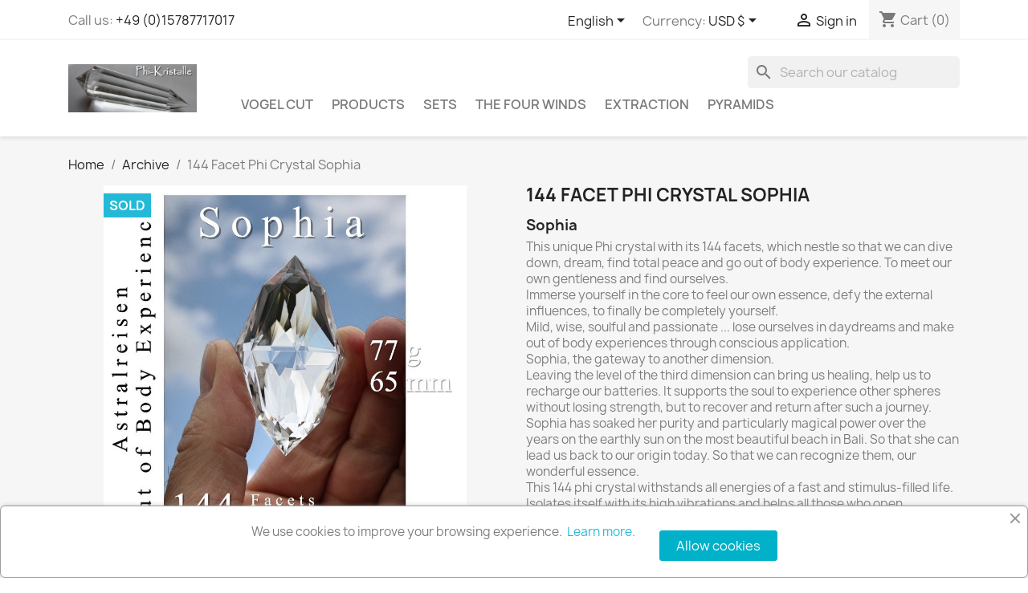

--- FILE ---
content_type: text/html; charset=utf-8
request_url: https://phi-kristalle.de/en/phi-crystals-archive/318-144-facet-phi-crystal-sophia.html
body_size: 35843
content:
<!doctype html>
<html lang="en-US">

  <head>
    
      
  <meta charset="utf-8">


  <meta http-equiv="x-ua-compatible" content="ie=edge">



  <title>Vogel Crystal 144 Facet Phi Crystal Sophia</title>
  
    
  
  <meta name="description" content="Vogel Crystal 144 Facet Phi Crystal Sophia">
  <meta name="keywords" content="Vogel Crystal ">
        <link rel="canonical" href="https://phi-kristalle.de/en/phi-crystals-archive/318-144-facet-phi-crystal-sophia.html">
    
          <link rel="alternate" href="https://phi-kristalle.de/en/phi-crystals-archive/318-144-facet-phi-crystal-sophia.html" hreflang="en-us">
          <link rel="alternate" href="https://phi-kristalle.de/de/phi-kristalle-archiv/318-144-facetten-phi-kristall-sophia.html" hreflang="de">
      
  
  
    <script type="application/ld+json">
  {
    "@context": "https://schema.org",
    "@type": "Organization",
    "name" : "Phi-Kristalle",
    "url" : "https://phi-kristalle.de/en/"
         ,"logo": {
        "@type": "ImageObject",
        "url":"https://phi-kristalle.de/img/logo-1696934122.jpg"
      }
      }
</script>

<script type="application/ld+json">
  {
    "@context": "https://schema.org",
    "@type": "WebPage",
    "isPartOf": {
      "@type": "WebSite",
      "url":  "https://phi-kristalle.de/en/",
      "name": "Phi-Kristalle"
    },
    "name": "Vogel Crystal 144 Facet Phi Crystal Sophia",
    "url":  "https://phi-kristalle.de/en/phi-crystals-archive/318-144-facet-phi-crystal-sophia.html"
  }
</script>


  <script type="application/ld+json">
    {
      "@context": "https://schema.org",
      "@type": "BreadcrumbList",
      "itemListElement": [
                  {
            "@type": "ListItem",
            "position": 1,
            "name": "Home",
            "item": "https://phi-kristalle.de/en/"
          },                  {
            "@type": "ListItem",
            "position": 2,
            "name": "Archive",
            "item": "https://phi-kristalle.de/en/9-phi-crystals-archive"
          },                  {
            "@type": "ListItem",
            "position": 3,
            "name": "144 Facet Phi Crystal Sophia",
            "item": "https://phi-kristalle.de/en/phi-crystals-archive/318-144-facet-phi-crystal-sophia.html"
          }              ]
    }
  </script>
  
  
  
      <script type="application/ld+json">
  {
    "@context": "https://schema.org/",
    "@type": "Product",
    "name": "144 Facet Phi Crystal Sophia",
    "description": "Vogel Crystal 144 Facet Phi Crystal Sophia",
    "category": "Archive",
    "image" :"https://phi-kristalle.de/196-home_default/144-facet-phi-crystal-sophia.jpg",    "sku": "1318",
    "mpn": "1318"
        ,
    "brand": {
      "@type": "Brand",
      "name": "Phi-Kristalle"
    }
            ,
    "weight": {
        "@context": "https://schema.org",
        "@type": "QuantitativeValue",
        "value": "77.000000",
        "unitCode": "g"
    }
          }
</script>

  
  
    
  

  
    <meta property="og:title" content="Vogel Crystal 144 Facet Phi Crystal Sophia" />
    <meta property="og:description" content="Vogel Crystal 144 Facet Phi Crystal Sophia" />
    <meta property="og:url" content="https://phi-kristalle.de/en/phi-crystals-archive/318-144-facet-phi-crystal-sophia.html" />
    <meta property="og:site_name" content="Phi-Kristalle" />
        



  <meta name="viewport" content="width=device-width, initial-scale=1">



  <link rel="icon" type="image/vnd.microsoft.icon" href="https://phi-kristalle.de/img/favicon.ico?1764177193">
  <link rel="shortcut icon" type="image/x-icon" href="https://phi-kristalle.de/img/favicon.ico?1764177193">



    <link rel="stylesheet" href="https://phi-kristalle.de/themes/classic/assets/cache/theme-a878bc89.css" type="text/css" media="all">




  

  <script type="text/javascript">
        var blockwishlistController = "https:\/\/phi-kristalle.de\/en\/module\/blockwishlist\/action";
        var prestashop = {"cart":{"products":[],"totals":{"total":{"type":"total","label":"Total","amount":0,"value":"$0.00"},"total_including_tax":{"type":"total","label":"Total (tax incl.)","amount":0,"value":"$0.00"},"total_excluding_tax":{"type":"total","label":"Total (tax excl.)","amount":0,"value":"$0.00"}},"subtotals":{"products":{"type":"products","label":"Subtotal","amount":0,"value":"$0.00"},"discounts":null,"shipping":{"type":"shipping","label":"Shipping","amount":0,"value":""},"tax":{"type":"tax","label":"Included taxes","amount":0,"value":"$0.00"}},"products_count":0,"summary_string":"0 items","vouchers":{"allowed":1,"added":[]},"discounts":[],"minimalPurchase":0,"minimalPurchaseRequired":""},"currency":{"id":2,"name":"US Dollar","iso_code":"USD","iso_code_num":"840","sign":"$"},"customer":{"lastname":null,"firstname":null,"email":null,"birthday":null,"newsletter":null,"newsletter_date_add":null,"optin":null,"website":null,"company":null,"siret":null,"ape":null,"is_logged":false,"gender":{"type":null,"name":null},"addresses":[]},"country":{"id_zone":12,"id_currency":2,"call_prefix":1,"iso_code":"US","active":"1","contains_states":"1","need_identification_number":"1","need_zip_code":"1","zip_code_format":"NNNNN","display_tax_label":"1","name":{"1":"United States","2":"Vereinigte Staaten"},"id":21},"language":{"name":"English (English)","iso_code":"en","locale":"en-US","language_code":"en-us","active":"1","is_rtl":"0","date_format_lite":"m\/d\/Y","date_format_full":"m\/d\/Y H:i:s","id":1},"page":{"title":"","canonical":"https:\/\/phi-kristalle.de\/en\/phi-crystals-archive\/318-144-facet-phi-crystal-sophia.html","meta":{"title":"Vogel Crystal 144 Facet Phi Crystal Sophia","description":"Vogel Crystal 144 Facet Phi Crystal Sophia","keywords":"Vogel Crystal ","robots":"index"},"page_name":"product","body_classes":{"lang-en":true,"lang-rtl":false,"country-US":true,"currency-USD":true,"layout-full-width":true,"page-product":true,"tax-display-enabled":true,"page-customer-account":false,"product-id-318":true,"product-144 Facet Phi Crystal Sophia":true,"product-id-category-9":true,"product-id-manufacturer-0":true,"product-id-supplier-0":true},"admin_notifications":[],"password-policy":{"feedbacks":{"0":"Very weak","1":"Weak","2":"Average","3":"Strong","4":"Very strong","Straight rows of keys are easy to guess":"Straight rows of keys are easy to guess","Short keyboard patterns are easy to guess":"Short keyboard patterns are easy to guess","Use a longer keyboard pattern with more turns":"Use a longer keyboard pattern with more turns","Repeats like \"aaa\" are easy to guess":"Repeats like \"aaa\" are easy to guess","Repeats like \"abcabcabc\" are only slightly harder to guess than \"abc\"":"Repeats like \"abcabcabc\" are only slightly harder to guess than \"abc\"","Sequences like abc or 6543 are easy to guess":"Sequences like \"abc\" or \"6543\" are easy to guess.","Recent years are easy to guess":"Recent years are easy to guess","Dates are often easy to guess":"Dates are often easy to guess","This is a top-10 common password":"This is a top-10 common password","This is a top-100 common password":"This is a top-100 common password","This is a very common password":"This is a very common password","This is similar to a commonly used password":"This is similar to a commonly used password","A word by itself is easy to guess":"A word by itself is easy to guess","Names and surnames by themselves are easy to guess":"Names and surnames by themselves are easy to guess","Common names and surnames are easy to guess":"Common names and surnames are easy to guess","Use a few words, avoid common phrases":"Use a few words, avoid common phrases","No need for symbols, digits, or uppercase letters":"No need for symbols, digits, or uppercase letters","Avoid repeated words and characters":"Avoid repeated words and characters","Avoid sequences":"Avoid sequences","Avoid recent years":"Avoid recent years","Avoid years that are associated with you":"Avoid years that are associated with you","Avoid dates and years that are associated with you":"Avoid dates and years that are associated with you","Capitalization doesn't help very much":"Capitalization doesn't help very much","All-uppercase is almost as easy to guess as all-lowercase":"All-uppercase is almost as easy to guess as all-lowercase","Reversed words aren't much harder to guess":"Reversed words aren't much harder to guess","Predictable substitutions like '@' instead of 'a' don't help very much":"Predictable substitutions like \"@\" instead of \"a\" don't help very much.","Add another word or two. Uncommon words are better.":"Add another word or two. Uncommon words are better."}}},"shop":{"name":"Phi-Kristalle","logo":"https:\/\/phi-kristalle.de\/img\/logo-1696934122.jpg","stores_icon":"https:\/\/phi-kristalle.de\/img\/logo_stores.png","favicon":"https:\/\/phi-kristalle.de\/img\/favicon.ico"},"core_js_public_path":"\/themes\/","urls":{"base_url":"https:\/\/phi-kristalle.de\/","current_url":"https:\/\/phi-kristalle.de\/en\/phi-crystals-archive\/318-144-facet-phi-crystal-sophia.html","shop_domain_url":"https:\/\/phi-kristalle.de","img_ps_url":"https:\/\/phi-kristalle.de\/img\/","img_cat_url":"https:\/\/phi-kristalle.de\/img\/c\/","img_lang_url":"https:\/\/phi-kristalle.de\/img\/l\/","img_prod_url":"https:\/\/phi-kristalle.de\/img\/p\/","img_manu_url":"https:\/\/phi-kristalle.de\/img\/m\/","img_sup_url":"https:\/\/phi-kristalle.de\/img\/su\/","img_ship_url":"https:\/\/phi-kristalle.de\/img\/s\/","img_store_url":"https:\/\/phi-kristalle.de\/img\/st\/","img_col_url":"https:\/\/phi-kristalle.de\/img\/co\/","img_url":"https:\/\/phi-kristalle.de\/themes\/classic\/assets\/img\/","css_url":"https:\/\/phi-kristalle.de\/themes\/classic\/assets\/css\/","js_url":"https:\/\/phi-kristalle.de\/themes\/classic\/assets\/js\/","pic_url":"https:\/\/phi-kristalle.de\/upload\/","theme_assets":"https:\/\/phi-kristalle.de\/themes\/classic\/assets\/","theme_dir":"https:\/\/phi-kristalle.de\/themes\/classic\/","pages":{"address":"https:\/\/phi-kristalle.de\/en\/address","addresses":"https:\/\/phi-kristalle.de\/en\/addresses","authentication":"https:\/\/phi-kristalle.de\/en\/login","manufacturer":"https:\/\/phi-kristalle.de\/en\/brands","cart":"https:\/\/phi-kristalle.de\/en\/cart","category":"https:\/\/phi-kristalle.de\/en\/index.php?controller=category","cms":"https:\/\/phi-kristalle.de\/en\/index.php?controller=cms","contact":"https:\/\/phi-kristalle.de\/en\/contact-us","discount":"https:\/\/phi-kristalle.de\/en\/discount","guest_tracking":"https:\/\/phi-kristalle.de\/en\/guest-tracking","history":"https:\/\/phi-kristalle.de\/en\/order-history","identity":"https:\/\/phi-kristalle.de\/en\/identity","index":"https:\/\/phi-kristalle.de\/en\/","my_account":"https:\/\/phi-kristalle.de\/en\/my-account","order_confirmation":"https:\/\/phi-kristalle.de\/en\/order-confirmation","order_detail":"https:\/\/phi-kristalle.de\/en\/index.php?controller=order-detail","order_follow":"https:\/\/phi-kristalle.de\/en\/order-follow","order":"https:\/\/phi-kristalle.de\/en\/order","order_return":"https:\/\/phi-kristalle.de\/en\/index.php?controller=order-return","order_slip":"https:\/\/phi-kristalle.de\/en\/credit-slip","pagenotfound":"https:\/\/phi-kristalle.de\/en\/page-not-found","password":"https:\/\/phi-kristalle.de\/en\/password-recovery","pdf_invoice":"https:\/\/phi-kristalle.de\/en\/index.php?controller=pdf-invoice","pdf_order_return":"https:\/\/phi-kristalle.de\/en\/index.php?controller=pdf-order-return","pdf_order_slip":"https:\/\/phi-kristalle.de\/en\/index.php?controller=pdf-order-slip","prices_drop":"https:\/\/phi-kristalle.de\/en\/prices-drop","product":"https:\/\/phi-kristalle.de\/en\/index.php?controller=product","registration":"https:\/\/phi-kristalle.de\/en\/registration","search":"https:\/\/phi-kristalle.de\/en\/search","sitemap":"https:\/\/phi-kristalle.de\/en\/sitemap","stores":"https:\/\/phi-kristalle.de\/en\/stores","supplier":"https:\/\/phi-kristalle.de\/en\/supplier","new_products":"https:\/\/phi-kristalle.de\/en\/new-products","brands":"https:\/\/phi-kristalle.de\/en\/brands","register":"https:\/\/phi-kristalle.de\/en\/registration","order_login":"https:\/\/phi-kristalle.de\/en\/order?login=1"},"alternative_langs":{"en-us":"https:\/\/phi-kristalle.de\/en\/phi-crystals-archive\/318-144-facet-phi-crystal-sophia.html","de":"https:\/\/phi-kristalle.de\/de\/phi-kristalle-archiv\/318-144-facetten-phi-kristall-sophia.html"},"actions":{"logout":"https:\/\/phi-kristalle.de\/en\/?mylogout="},"no_picture_image":{"bySize":{"small_default":{"url":"https:\/\/phi-kristalle.de\/img\/p\/en-default-small_default.jpg","width":98,"height":98},"cart_default":{"url":"https:\/\/phi-kristalle.de\/img\/p\/en-default-cart_default.jpg","width":125,"height":125},"home_default":{"url":"https:\/\/phi-kristalle.de\/img\/p\/en-default-home_default.jpg","width":250,"height":250},"medium_default":{"url":"https:\/\/phi-kristalle.de\/img\/p\/en-default-medium_default.jpg","width":452,"height":452},"large_default":{"url":"https:\/\/phi-kristalle.de\/img\/p\/en-default-large_default.jpg","width":800,"height":800}},"small":{"url":"https:\/\/phi-kristalle.de\/img\/p\/en-default-small_default.jpg","width":98,"height":98},"medium":{"url":"https:\/\/phi-kristalle.de\/img\/p\/en-default-home_default.jpg","width":250,"height":250},"large":{"url":"https:\/\/phi-kristalle.de\/img\/p\/en-default-large_default.jpg","width":800,"height":800},"legend":""}},"configuration":{"display_taxes_label":true,"display_prices_tax_incl":true,"is_catalog":false,"show_prices":true,"opt_in":{"partner":false},"quantity_discount":{"type":"discount","label":"Unit discount"},"voucher_enabled":1,"return_enabled":0},"field_required":[],"breadcrumb":{"links":[{"title":"Home","url":"https:\/\/phi-kristalle.de\/en\/"},{"title":"Archive","url":"https:\/\/phi-kristalle.de\/en\/9-phi-crystals-archive"},{"title":"144 Facet Phi Crystal Sophia","url":"https:\/\/phi-kristalle.de\/en\/phi-crystals-archive\/318-144-facet-phi-crystal-sophia.html"}],"count":3},"link":{"protocol_link":"https:\/\/","protocol_content":"https:\/\/"},"time":1769103478,"static_token":"9cb14991293f7a542a034b23f380fdf1","token":"70c50d938669f015866179d77fac10cb","debug":false};
        var productsAlreadyTagged = [];
        var psemailsubscription_subscription = "https:\/\/phi-kristalle.de\/en\/module\/ps_emailsubscription\/subscription";
        var removeFromWishlistUrl = "https:\/\/phi-kristalle.de\/en\/module\/blockwishlist\/action?action=deleteProductFromWishlist";
        var wishlistAddProductToCartUrl = "https:\/\/phi-kristalle.de\/en\/module\/blockwishlist\/action?action=addProductToCart";
        var wishlistUrl = "https:\/\/phi-kristalle.de\/en\/module\/blockwishlist\/view";
      </script>



      <div id="etsBAWhookDisplayLeftColumnBefore" style="display: none">
        <div class="ets_baw_display_banner block displaybeforeleftcolumn">
                <a class="banner_image_url" href="https://phi-kristalle.de/en/accessory/939-vogel-cut-phi-crystal-pouch.html">                                <img  title="Vogel Cut Phi Crystal Pouch" src="https://phi-kristalle.de/img/ets_banneranywhere/vogel-cut-phi-kristall-beutel_1_2222.jpg" alt="Vogel Cut Phi Crystal Pouch" />
                    </a>        </div>
<div class="clearfix"></div>
    </div>

<script type="text/javascript">
 var baseAjax ='https://phi-kristalle.de/en/module/ybc_productimagehover/ajax';
 var YBC_PI_TRANSITION_EFFECT = 'horizontal_scrolling_left_to_right';
 var _PI_VER_17_ = 1
 var _PI_VER_16_ = 1
</script>


    
  <meta property="og:type" content="product">
      <meta property="og:image" content="https://phi-kristalle.de/196-large_default/144-facet-phi-crystal-sophia.jpg">
  
      <meta property="product:weight:value" content="77.000000">
  <meta property="product:weight:units" content="g">
  
  </head>

  <body id="product" class="lang-en country-us currency-usd layout-full-width page-product tax-display-enabled product-id-318 product-144-facet-phi-crystal-sophia product-id-category-9 product-id-manufacturer-0 product-id-supplier-0">

    
      
    

    <main>
      
              

      <header id="header">
        
          
  <div class="header-banner">
    
  </div>



  <nav class="header-nav">
    <div class="container">
      <div class="row">
        <div class="hidden-sm-down">
          <div class="col-md-5 col-xs-12">
            <div id="_desktop_contact_link">
  <div id="contact-link">
                Call us: <a href='tel:+49(0)15787717017'>+49 (0)15787717017</a>
      </div>
</div>

          </div>
          <div class="col-md-7 right-nav">
              <div id="_desktop_language_selector">
  <div class="language-selector-wrapper">
    <span id="language-selector-label" class="hidden-md-up">Language:</span>
    <div class="language-selector dropdown js-dropdown">
      <button data-toggle="dropdown" class="hidden-sm-down btn-unstyle" aria-haspopup="true" aria-expanded="false" aria-label="Language dropdown">
        <span class="expand-more">English</span>
        <i class="material-icons expand-more">&#xE5C5;</i>
      </button>
      <ul class="dropdown-menu hidden-sm-down" aria-labelledby="language-selector-label">
                  <li  class="current" >
            <a href="https://phi-kristalle.de/en/phi-crystals-archive/318-144-facet-phi-crystal-sophia.html" class="dropdown-item" data-iso-code="en">English</a>
          </li>
                  <li >
            <a href="https://phi-kristalle.de/de/phi-kristalle-archiv/318-144-facetten-phi-kristall-sophia.html" class="dropdown-item" data-iso-code="de">Deutsch</a>
          </li>
              </ul>
      <select class="link hidden-md-up" aria-labelledby="language-selector-label">
                  <option value="https://phi-kristalle.de/en/phi-crystals-archive/318-144-facet-phi-crystal-sophia.html" selected="selected" data-iso-code="en">
            English
          </option>
                  <option value="https://phi-kristalle.de/de/phi-kristalle-archiv/318-144-facetten-phi-kristall-sophia.html" data-iso-code="de">
            Deutsch
          </option>
              </select>
    </div>
  </div>
</div>
<div id="_desktop_currency_selector">
  <div class="currency-selector dropdown js-dropdown">
    <span id="currency-selector-label">Currency:</span>
    <button data-toggle="dropdown" class="hidden-sm-down btn-unstyle" aria-haspopup="true" aria-expanded="false" aria-label="Currency dropdown">
      <span class="expand-more _gray-darker">USD $</span>
      <i class="material-icons expand-more">&#xE5C5;</i>
    </button>
    <ul class="dropdown-menu hidden-sm-down" aria-labelledby="currency-selector-label">
              <li >
          <a title="Swiss Franc" rel="nofollow" href="https://phi-kristalle.de/en/phi-crystals-archive/318-144-facet-phi-crystal-sophia.html?SubmitCurrency=1&amp;id_currency=3" class="dropdown-item">CHF</a>
        </li>
              <li >
          <a title="Euro" rel="nofollow" href="https://phi-kristalle.de/en/phi-crystals-archive/318-144-facet-phi-crystal-sophia.html?SubmitCurrency=1&amp;id_currency=1" class="dropdown-item">EUR €</a>
        </li>
              <li  class="current" >
          <a title="US Dollar" rel="nofollow" href="https://phi-kristalle.de/en/phi-crystals-archive/318-144-facet-phi-crystal-sophia.html?SubmitCurrency=1&amp;id_currency=2" class="dropdown-item">USD $</a>
        </li>
          </ul>
    <select class="link hidden-md-up" aria-labelledby="currency-selector-label">
              <option value="https://phi-kristalle.de/en/phi-crystals-archive/318-144-facet-phi-crystal-sophia.html?SubmitCurrency=1&amp;id_currency=3">CHF</option>
              <option value="https://phi-kristalle.de/en/phi-crystals-archive/318-144-facet-phi-crystal-sophia.html?SubmitCurrency=1&amp;id_currency=1">EUR €</option>
              <option value="https://phi-kristalle.de/en/phi-crystals-archive/318-144-facet-phi-crystal-sophia.html?SubmitCurrency=1&amp;id_currency=2" selected="selected">USD $</option>
          </select>
  </div>
</div>
<div id="_desktop_user_info">
  <div class="user-info">
          <a
        href="https://phi-kristalle.de/en/login?back=https%3A%2F%2Fphi-kristalle.de%2Fen%2Fphi-crystals-archive%2F318-144-facet-phi-crystal-sophia.html"
        title="Log in to your customer account"
        rel="nofollow"
      >
        <i class="material-icons">&#xE7FF;</i>
        <span class="hidden-sm-down">Sign in</span>
      </a>
      </div>
</div>
<div id="_desktop_cart">
  <div class="blockcart cart-preview inactive" data-refresh-url="//phi-kristalle.de/en/module/ps_shoppingcart/ajax">
    <div class="header">
              <i class="material-icons shopping-cart" aria-hidden="true">shopping_cart</i>
        <span class="hidden-sm-down">Cart</span>
        <span class="cart-products-count">(0)</span>
          </div>
  </div>
</div>

          </div>
        </div>
        <div class="hidden-md-up text-sm-center mobile">
          <div class="float-xs-left" id="menu-icon">
            <i class="material-icons d-inline">&#xE5D2;</i>
          </div>
          <div class="float-xs-right" id="_mobile_cart"></div>
          <div class="float-xs-right" id="_mobile_user_info"></div>
          <div class="top-logo" id="_mobile_logo"></div>
          <div class="clearfix"></div>
        </div>
      </div>
    </div>
  </nav>



  <div class="header-top">
    <div class="container">
       <div class="row">
        <div class="col-md-2 hidden-sm-down" id="_desktop_logo">
                                    
  <a href="https://phi-kristalle.de/en/">
    <img
      class="logo img-fluid"
      src="https://phi-kristalle.de/img/logo-1696934122.jpg"
      alt="Phi-Kristalle"
      width="850"
      height="315">
  </a>

                              </div>
        <div class="header-top-right col-md-10 col-sm-12 position-static">
          <div id="search_widget" class="search-widgets" data-search-controller-url="//phi-kristalle.de/en/search">
  <form method="get" action="//phi-kristalle.de/en/search">
    <input type="hidden" name="controller" value="search">
    <i class="material-icons search" aria-hidden="true">search</i>
    <input type="text" name="s" value="" placeholder="Search our catalog" aria-label="Search">
    <i class="material-icons clear" aria-hidden="true">clear</i>
  </form>
</div>


<div class="menu js-top-menu position-static hidden-sm-down" id="_desktop_top_menu">
    
          <ul class="top-menu" id="top-menu" data-depth="0">
                    <li class="category" id="category-2">
                          <a
                class="dropdown-item"
                href="https://phi-kristalle.de/en/" data-depth="0"
                              >
                                                                      <span class="float-xs-right hidden-md-up">
                    <span data-target="#top_sub_menu_76151" data-toggle="collapse" class="navbar-toggler collapse-icons">
                      <i class="material-icons add">&#xE313;</i>
                      <i class="material-icons remove">&#xE316;</i>
                    </span>
                  </span>
                                Vogel Cut
              </a>
                            <div  class="popover sub-menu js-sub-menu collapse" id="top_sub_menu_76151">
                
          <ul class="top-menu"  data-depth="1">
                    <li class="category" id="category-70">
                          <a
                class="dropdown-item dropdown-submenu"
                href="https://phi-kristalle.de/en/70-products" data-depth="1"
                              >
                                                                      <span class="float-xs-right hidden-md-up">
                    <span data-target="#top_sub_menu_78363" data-toggle="collapse" class="navbar-toggler collapse-icons">
                      <i class="material-icons add">&#xE313;</i>
                      <i class="material-icons remove">&#xE316;</i>
                    </span>
                  </span>
                                Products
              </a>
                            <div  class="collapse" id="top_sub_menu_78363">
                
          <ul class="top-menu"  data-depth="2">
                    <li class="category" id="category-7">
                          <a
                class="dropdown-item"
                href="https://phi-kristalle.de/en/7-other-phi-crystals-vogel-cut" data-depth="2"
                              >
                                                                      <span class="float-xs-right hidden-md-up">
                    <span data-target="#top_sub_menu_47502" data-toggle="collapse" class="navbar-toggler collapse-icons">
                      <i class="material-icons add">&#xE313;</i>
                      <i class="material-icons remove">&#xE316;</i>
                    </span>
                  </span>
                                Crystal Variety
              </a>
                            <div  class="collapse" id="top_sub_menu_47502">
                
          <ul class="top-menu"  data-depth="3">
                    <li class="category" id="category-32">
                          <a
                class="dropdown-item"
                href="https://phi-kristalle.de/en/32-amethyst" data-depth="3"
                              >
                                Amethyst
              </a>
                          </li>
                    <li class="category" id="category-33">
                          <a
                class="dropdown-item"
                href="https://phi-kristalle.de/en/33-ametrine-" data-depth="3"
                              >
                                Ametrine
              </a>
                          </li>
                    <li class="category" id="category-34">
                          <a
                class="dropdown-item"
                href="https://phi-kristalle.de/en/34-citrine" data-depth="3"
                              >
                                Citrine
              </a>
                          </li>
                    <li class="category" id="category-88">
                          <a
                class="dropdown-item"
                href="https://phi-kristalle.de/en/88-obsidian" data-depth="3"
                              >
                                Pelican Obsidian
              </a>
                          </li>
                    <li class="category" id="category-35">
                          <a
                class="dropdown-item"
                href="https://phi-kristalle.de/en/35-rose-quartz-" data-depth="3"
                              >
                                Rose-Quartz
              </a>
                          </li>
                    <li class="category" id="category-89">
                          <a
                class="dropdown-item"
                href="https://phi-kristalle.de/en/89-Sapphire_Ruby_Red" data-depth="3"
                              >
                                Sapphire Ruby Red
              </a>
                          </li>
                    <li class="category" id="category-27">
                          <a
                class="dropdown-item"
                href="https://phi-kristalle.de/en/27-smoky_quartz" data-depth="3"
                              >
                                Smoky Quartz
              </a>
                          </li>
                    <li class="category" id="category-29">
                          <a
                class="dropdown-item"
                href="https://phi-kristalle.de/en/29-dorje-vajra" data-depth="3"
                              >
                                Dorje / Vajra
              </a>
                          </li>
              </ul>
    
              </div>
                          </li>
                    <li class="category" id="category-23">
                          <a
                class="dropdown-item"
                href="https://phi-kristalle.de/en/23-extraction" data-depth="2"
                              >
                                                                      <span class="float-xs-right hidden-md-up">
                    <span data-target="#top_sub_menu_15999" data-toggle="collapse" class="navbar-toggler collapse-icons">
                      <i class="material-icons add">&#xE313;</i>
                      <i class="material-icons remove">&#xE316;</i>
                    </span>
                  </span>
                                Extraction
              </a>
                            <div  class="collapse" id="top_sub_menu_15999">
                
          <ul class="top-menu"  data-depth="3">
                    <li class="category" id="category-90">
                          <a
                class="dropdown-item"
                href="https://phi-kristalle.de/en/90-the-four-winds" data-depth="3"
                              >
                                The Four Winds
              </a>
                          </li>
                    <li class="category" id="category-78">
                          <a
                class="dropdown-item"
                href="https://phi-kristalle.de/en/78-solana-phi-crystal-vogel-cut" data-depth="3"
                              >
                                Solar Phi Crystal
              </a>
                          </li>
              </ul>
    
              </div>
                          </li>
                    <li class="category" id="category-36">
                          <a
                class="dropdown-item"
                href="https://phi-kristalle.de/en/36-rutile-quartz-" data-depth="2"
                              >
                                                                      <span class="float-xs-right hidden-md-up">
                    <span data-target="#top_sub_menu_80855" data-toggle="collapse" class="navbar-toggler collapse-icons">
                      <i class="material-icons add">&#xE313;</i>
                      <i class="material-icons remove">&#xE316;</i>
                    </span>
                  </span>
                                Rutile Quartz
              </a>
                            <div  class="collapse" id="top_sub_menu_80855">
                
          <ul class="top-menu"  data-depth="3">
                    <li class="category" id="category-80">
                          <a
                class="dropdown-item"
                href="https://phi-kristalle.de/en/80-blue-rutile-angel-feather-phi-crystal-vogel-cut" data-depth="3"
                              >
                                Blue Rutile Angel Feather Phi Crystal
              </a>
                          </li>
                    <li class="category" id="category-79">
                          <a
                class="dropdown-item"
                href="https://phi-kristalle.de/en/79-silvery-rutile-heart-angel-phi-crystal-vogel-cut" data-depth="3"
                              >
                                Silvery Rutile Heart Angel Phi Crystal
              </a>
                          </li>
              </ul>
    
              </div>
                          </li>
                    <li class="category" id="category-25">
                          <a
                class="dropdown-item"
                href="https://phi-kristalle.de/en/25-dream-phi-crystal-vogel-crystal" data-depth="2"
                              >
                                                                      <span class="float-xs-right hidden-md-up">
                    <span data-target="#top_sub_menu_87190" data-toggle="collapse" class="navbar-toggler collapse-icons">
                      <i class="material-icons add">&#xE313;</i>
                      <i class="material-icons remove">&#xE316;</i>
                    </span>
                  </span>
                                Dream Vogel Cut
              </a>
                            <div  class="collapse" id="top_sub_menu_87190">
                
          <ul class="top-menu"  data-depth="3">
                    <li class="category" id="category-76">
                          <a
                class="dropdown-item"
                href="https://phi-kristalle.de/en/76-quanta-vogel-cut" data-depth="3"
                              >
                                5 Gate Dream &amp; Quantum Leap Vogel Cut Phi Crystal
              </a>
                          </li>
                    <li class="category" id="category-86">
                          <a
                class="dropdown-item"
                href="https://phi-kristalle.de/en/86-6-portale-traum-phi-kristall" data-depth="3"
                              >
                                6 Gate dream Phi Crystal
              </a>
                          </li>
                    <li class="category" id="category-71">
                          <a
                class="dropdown-item"
                href="https://phi-kristalle.de/en/71-9-gates" data-depth="3"
                              >
                                9 Gate Dream Phi Crystal
              </a>
                          </li>
              </ul>
    
              </div>
                          </li>
                    <li class="category" id="category-91">
                          <a
                class="dropdown-item"
                href="https://phi-kristalle.de/en/91-accessory" data-depth="2"
                              >
                                                                      <span class="float-xs-right hidden-md-up">
                    <span data-target="#top_sub_menu_59227" data-toggle="collapse" class="navbar-toggler collapse-icons">
                      <i class="material-icons add">&#xE313;</i>
                      <i class="material-icons remove">&#xE316;</i>
                    </span>
                  </span>
                                Accessory
              </a>
                            <div  class="collapse" id="top_sub_menu_59227">
                
          <ul class="top-menu"  data-depth="3">
                    <li class="category" id="category-8">
                          <a
                class="dropdown-item"
                href="https://phi-kristalle.de/en/8-books" data-depth="3"
                              >
                                Books
              </a>
                          </li>
              </ul>
    
              </div>
                          </li>
                    <li class="category" id="category-24">
                          <a
                class="dropdown-item"
                href="https://phi-kristalle.de/en/24-vogel-cut-sets" data-depth="2"
                              >
                                Small Phi Crystals and Sets
              </a>
                          </li>
              </ul>
    
              </div>
                          </li>
                    <li class="category" id="category-22">
                          <a
                class="dropdown-item dropdown-submenu"
                href="https://phi-kristalle.de/en/22-pyramids" data-depth="1"
                              >
                                                                      <span class="float-xs-right hidden-md-up">
                    <span data-target="#top_sub_menu_16985" data-toggle="collapse" class="navbar-toggler collapse-icons">
                      <i class="material-icons add">&#xE313;</i>
                      <i class="material-icons remove">&#xE316;</i>
                    </span>
                  </span>
                                Pyramids
              </a>
                            <div  class="collapse" id="top_sub_menu_16985">
                
          <ul class="top-menu"  data-depth="2">
                    <li class="category" id="category-77">
                          <a
                class="dropdown-item"
                href="https://phi-kristalle.de/en/77-inania" data-depth="2"
                              >
                                                                      <span class="float-xs-right hidden-md-up">
                    <span data-target="#top_sub_menu_28301" data-toggle="collapse" class="navbar-toggler collapse-icons">
                      <i class="material-icons add">&#xE313;</i>
                      <i class="material-icons remove">&#xE316;</i>
                    </span>
                  </span>
                                Light Phi Crystal Pyramid INANIA
              </a>
                            <div  class="collapse" id="top_sub_menu_28301">
                
          <ul class="top-menu"  data-depth="3">
                    <li class="category" id="category-87">
                          <a
                class="dropdown-item"
                href="https://phi-kristalle.de/en/87-children-s-heart-phi-crystal-light-pyramid-inania" data-depth="3"
                              >
                                Children&#039;s Heart Crystal Light Pyramid Inania
              </a>
                          </li>
                    <li class="category" id="category-82">
                          <a
                class="dropdown-item"
                href="https://phi-kristalle.de/en/82-protection-energetic" data-depth="3"
                              >
                                Energetic Protection
              </a>
                          </li>
                    <li class="category" id="category-83">
                          <a
                class="dropdown-item"
                href="https://phi-kristalle.de/en/83-self-reflection" data-depth="3"
                              >
                                Self Reflection
              </a>
                          </li>
                    <li class="category" id="category-84">
                          <a
                class="dropdown-item"
                href="https://phi-kristalle.de/en/84-tooth-awareness" data-depth="3"
                              >
                                Tooth awareness
              </a>
                          </li>
              </ul>
    
              </div>
                          </li>
                    <li class="category" id="category-72">
                          <a
                class="dropdown-item"
                href="https://phi-kristalle.de/en/72-maha-cohan-pyramids-4-sided-" data-depth="2"
                              >
                                Maha Cohan Phi Pyramid
              </a>
                          </li>
                    <li class="category" id="category-85">
                          <a
                class="dropdown-item"
                href="https://phi-kristalle.de/en/85-rosenquarz-pyramide-cuore-" data-depth="2"
                              >
                                Rose Quartz Phi Pyramid Cuore
              </a>
                          </li>
                    <li class="category" id="category-75">
                          <a
                class="dropdown-item"
                href="https://phi-kristalle.de/en/75-har-atora-pyramid-8-sided-" data-depth="2"
                              >
                                Har&#039;Atora Phi Pyramid
              </a>
                          </li>
                    <li class="category" id="category-73">
                          <a
                class="dropdown-item"
                href="https://phi-kristalle.de/en/73-sirius-phi-pyramid-4-sided-with-crown-and-base-" data-depth="2"
                              >
                                Sirius Phi Pyramid
              </a>
                          </li>
                    <li class="category" id="category-74">
                          <a
                class="dropdown-item"
                href="https://phi-kristalle.de/en/74-metatron-phi-pyramid-8-sided-with-crown-and-base" data-depth="2"
                              >
                                Metatron Phi Pyramid
              </a>
                          </li>
              </ul>
    
              </div>
                          </li>
                    <li class="category" id="category-3">
                          <a
                class="dropdown-item dropdown-submenu"
                href="https://phi-kristalle.de/en/3-facets" data-depth="1"
                              >
                                                                      <span class="float-xs-right hidden-md-up">
                    <span data-target="#top_sub_menu_72609" data-toggle="collapse" class="navbar-toggler collapse-icons">
                      <i class="material-icons add">&#xE313;</i>
                      <i class="material-icons remove">&#xE316;</i>
                    </span>
                  </span>
                                Facets
              </a>
                            <div  class="collapse" id="top_sub_menu_72609">
                
          <ul class="top-menu"  data-depth="2">
                    <li class="category" id="category-10">
                          <a
                class="dropdown-item"
                href="https://phi-kristalle.de/en/10-12-facets" data-depth="2"
                              >
                                12 Facets
              </a>
                          </li>
                    <li class="category" id="category-11">
                          <a
                class="dropdown-item"
                href="https://phi-kristalle.de/en/11-13-facets" data-depth="2"
                              >
                                13 Facets
              </a>
                          </li>
                    <li class="category" id="category-12">
                          <a
                class="dropdown-item"
                href="https://phi-kristalle.de/en/12-18-facets" data-depth="2"
                              >
                                18 Facets
              </a>
                          </li>
                    <li class="category" id="category-13">
                          <a
                class="dropdown-item"
                href="https://phi-kristalle.de/en/13-24-facets" data-depth="2"
                              >
                                24 Facets
              </a>
                          </li>
                    <li class="category" id="category-14">
                          <a
                class="dropdown-item"
                href="https://phi-kristalle.de/en/14-33-48-facets" data-depth="2"
                              >
                                33 - 48 Facets
              </a>
                          </li>
                    <li class="category" id="category-15">
                          <a
                class="dropdown-item"
                href="https://phi-kristalle.de/en/15-13-20-33-facets" data-depth="2"
                              >
                                13-20-33 Facets
              </a>
                          </li>
                    <li class="category" id="category-16">
                          <a
                class="dropdown-item"
                href="https://phi-kristalle.de/en/16-144-facets" data-depth="2"
                              >
                                144 Facets
              </a>
                          </li>
              </ul>
    
              </div>
                          </li>
                    <li class="category" id="category-4">
                          <a
                class="dropdown-item dropdown-submenu"
                href="https://phi-kristalle.de/en/4-gates" data-depth="1"
                              >
                                                                      <span class="float-xs-right hidden-md-up">
                    <span data-target="#top_sub_menu_32964" data-toggle="collapse" class="navbar-toggler collapse-icons">
                      <i class="material-icons add">&#xE313;</i>
                      <i class="material-icons remove">&#xE316;</i>
                    </span>
                  </span>
                                Gates
              </a>
                            <div  class="collapse" id="top_sub_menu_32964">
                
          <ul class="top-menu"  data-depth="2">
                    <li class="category" id="category-17">
                          <a
                class="dropdown-item"
                href="https://phi-kristalle.de/en/17-5-gates" data-depth="2"
                              >
                                5 Gates
              </a>
                          </li>
                    <li class="category" id="category-18">
                          <a
                class="dropdown-item"
                href="https://phi-kristalle.de/en/18-6-gates" data-depth="2"
                              >
                                6 Gates
              </a>
                          </li>
                    <li class="category" id="category-19">
                          <a
                class="dropdown-item"
                href="https://phi-kristalle.de/en/19-7-gates" data-depth="2"
                              >
                                7 Gates
              </a>
                          </li>
                    <li class="category" id="category-20">
                          <a
                class="dropdown-item"
                href="https://phi-kristalle.de/en/20-8-gates" data-depth="2"
                              >
                                8 Gates
              </a>
                          </li>
                    <li class="category" id="category-21">
                          <a
                class="dropdown-item"
                href="https://phi-kristalle.de/en/21-12-gates" data-depth="2"
                              >
                                12 Gates
              </a>
                          </li>
              </ul>
    
              </div>
                          </li>
                    <li class="category" id="category-9">
                          <a
                class="dropdown-item dropdown-submenu"
                href="https://phi-kristalle.de/en/9-phi-crystals-archive" data-depth="1"
                              >
                                Archive
              </a>
                          </li>
              </ul>
    
              </div>
                          </li>
                    <li class="category" id="category-70">
                          <a
                class="dropdown-item"
                href="https://phi-kristalle.de/en/70-products" data-depth="0"
                              >
                                                                      <span class="float-xs-right hidden-md-up">
                    <span data-target="#top_sub_menu_96362" data-toggle="collapse" class="navbar-toggler collapse-icons">
                      <i class="material-icons add">&#xE313;</i>
                      <i class="material-icons remove">&#xE316;</i>
                    </span>
                  </span>
                                Products
              </a>
                            <div  class="popover sub-menu js-sub-menu collapse" id="top_sub_menu_96362">
                
          <ul class="top-menu"  data-depth="1">
                    <li class="category" id="category-7">
                          <a
                class="dropdown-item dropdown-submenu"
                href="https://phi-kristalle.de/en/7-other-phi-crystals-vogel-cut" data-depth="1"
                              >
                                                                      <span class="float-xs-right hidden-md-up">
                    <span data-target="#top_sub_menu_95525" data-toggle="collapse" class="navbar-toggler collapse-icons">
                      <i class="material-icons add">&#xE313;</i>
                      <i class="material-icons remove">&#xE316;</i>
                    </span>
                  </span>
                                Crystal Variety
              </a>
                            <div  class="collapse" id="top_sub_menu_95525">
                
          <ul class="top-menu"  data-depth="2">
                    <li class="category" id="category-32">
                          <a
                class="dropdown-item"
                href="https://phi-kristalle.de/en/32-amethyst" data-depth="2"
                              >
                                Amethyst
              </a>
                          </li>
                    <li class="category" id="category-33">
                          <a
                class="dropdown-item"
                href="https://phi-kristalle.de/en/33-ametrine-" data-depth="2"
                              >
                                Ametrine
              </a>
                          </li>
                    <li class="category" id="category-34">
                          <a
                class="dropdown-item"
                href="https://phi-kristalle.de/en/34-citrine" data-depth="2"
                              >
                                Citrine
              </a>
                          </li>
                    <li class="category" id="category-88">
                          <a
                class="dropdown-item"
                href="https://phi-kristalle.de/en/88-obsidian" data-depth="2"
                              >
                                Pelican Obsidian
              </a>
                          </li>
                    <li class="category" id="category-35">
                          <a
                class="dropdown-item"
                href="https://phi-kristalle.de/en/35-rose-quartz-" data-depth="2"
                              >
                                Rose-Quartz
              </a>
                          </li>
                    <li class="category" id="category-89">
                          <a
                class="dropdown-item"
                href="https://phi-kristalle.de/en/89-Sapphire_Ruby_Red" data-depth="2"
                              >
                                Sapphire Ruby Red
              </a>
                          </li>
                    <li class="category" id="category-27">
                          <a
                class="dropdown-item"
                href="https://phi-kristalle.de/en/27-smoky_quartz" data-depth="2"
                              >
                                Smoky Quartz
              </a>
                          </li>
                    <li class="category" id="category-29">
                          <a
                class="dropdown-item"
                href="https://phi-kristalle.de/en/29-dorje-vajra" data-depth="2"
                              >
                                Dorje / Vajra
              </a>
                          </li>
              </ul>
    
              </div>
                          </li>
                    <li class="category" id="category-23">
                          <a
                class="dropdown-item dropdown-submenu"
                href="https://phi-kristalle.de/en/23-extraction" data-depth="1"
                              >
                                                                      <span class="float-xs-right hidden-md-up">
                    <span data-target="#top_sub_menu_66088" data-toggle="collapse" class="navbar-toggler collapse-icons">
                      <i class="material-icons add">&#xE313;</i>
                      <i class="material-icons remove">&#xE316;</i>
                    </span>
                  </span>
                                Extraction
              </a>
                            <div  class="collapse" id="top_sub_menu_66088">
                
          <ul class="top-menu"  data-depth="2">
                    <li class="category" id="category-90">
                          <a
                class="dropdown-item"
                href="https://phi-kristalle.de/en/90-the-four-winds" data-depth="2"
                              >
                                The Four Winds
              </a>
                          </li>
                    <li class="category" id="category-78">
                          <a
                class="dropdown-item"
                href="https://phi-kristalle.de/en/78-solana-phi-crystal-vogel-cut" data-depth="2"
                              >
                                Solar Phi Crystal
              </a>
                          </li>
              </ul>
    
              </div>
                          </li>
                    <li class="category" id="category-36">
                          <a
                class="dropdown-item dropdown-submenu"
                href="https://phi-kristalle.de/en/36-rutile-quartz-" data-depth="1"
                              >
                                                                      <span class="float-xs-right hidden-md-up">
                    <span data-target="#top_sub_menu_19278" data-toggle="collapse" class="navbar-toggler collapse-icons">
                      <i class="material-icons add">&#xE313;</i>
                      <i class="material-icons remove">&#xE316;</i>
                    </span>
                  </span>
                                Rutile Quartz
              </a>
                            <div  class="collapse" id="top_sub_menu_19278">
                
          <ul class="top-menu"  data-depth="2">
                    <li class="category" id="category-80">
                          <a
                class="dropdown-item"
                href="https://phi-kristalle.de/en/80-blue-rutile-angel-feather-phi-crystal-vogel-cut" data-depth="2"
                              >
                                Blue Rutile Angel Feather Phi Crystal
              </a>
                          </li>
                    <li class="category" id="category-79">
                          <a
                class="dropdown-item"
                href="https://phi-kristalle.de/en/79-silvery-rutile-heart-angel-phi-crystal-vogel-cut" data-depth="2"
                              >
                                Silvery Rutile Heart Angel Phi Crystal
              </a>
                          </li>
              </ul>
    
              </div>
                          </li>
                    <li class="category" id="category-25">
                          <a
                class="dropdown-item dropdown-submenu"
                href="https://phi-kristalle.de/en/25-dream-phi-crystal-vogel-crystal" data-depth="1"
                              >
                                                                      <span class="float-xs-right hidden-md-up">
                    <span data-target="#top_sub_menu_26737" data-toggle="collapse" class="navbar-toggler collapse-icons">
                      <i class="material-icons add">&#xE313;</i>
                      <i class="material-icons remove">&#xE316;</i>
                    </span>
                  </span>
                                Dream Vogel Cut
              </a>
                            <div  class="collapse" id="top_sub_menu_26737">
                
          <ul class="top-menu"  data-depth="2">
                    <li class="category" id="category-76">
                          <a
                class="dropdown-item"
                href="https://phi-kristalle.de/en/76-quanta-vogel-cut" data-depth="2"
                              >
                                5 Gate Dream &amp; Quantum Leap Vogel Cut Phi Crystal
              </a>
                          </li>
                    <li class="category" id="category-86">
                          <a
                class="dropdown-item"
                href="https://phi-kristalle.de/en/86-6-portale-traum-phi-kristall" data-depth="2"
                              >
                                6 Gate dream Phi Crystal
              </a>
                          </li>
                    <li class="category" id="category-71">
                          <a
                class="dropdown-item"
                href="https://phi-kristalle.de/en/71-9-gates" data-depth="2"
                              >
                                9 Gate Dream Phi Crystal
              </a>
                          </li>
              </ul>
    
              </div>
                          </li>
                    <li class="category" id="category-91">
                          <a
                class="dropdown-item dropdown-submenu"
                href="https://phi-kristalle.de/en/91-accessory" data-depth="1"
                              >
                                                                      <span class="float-xs-right hidden-md-up">
                    <span data-target="#top_sub_menu_65508" data-toggle="collapse" class="navbar-toggler collapse-icons">
                      <i class="material-icons add">&#xE313;</i>
                      <i class="material-icons remove">&#xE316;</i>
                    </span>
                  </span>
                                Accessory
              </a>
                            <div  class="collapse" id="top_sub_menu_65508">
                
          <ul class="top-menu"  data-depth="2">
                    <li class="category" id="category-8">
                          <a
                class="dropdown-item"
                href="https://phi-kristalle.de/en/8-books" data-depth="2"
                              >
                                Books
              </a>
                          </li>
              </ul>
    
              </div>
                          </li>
                    <li class="category" id="category-24">
                          <a
                class="dropdown-item dropdown-submenu"
                href="https://phi-kristalle.de/en/24-vogel-cut-sets" data-depth="1"
                              >
                                Small Phi Crystals and Sets
              </a>
                          </li>
              </ul>
    
              </div>
                          </li>
                    <li class="link" id="lnk-sets">
                          <a
                class="dropdown-item"
                href="https://phi-kristalle.de/en/24-vogel-cut-crystal-sets" data-depth="0"
                              >
                                Sets
              </a>
                          </li>
                    <li class="category" id="category-90">
                          <a
                class="dropdown-item"
                href="https://phi-kristalle.de/en/90-the-four-winds" data-depth="0"
                              >
                                The Four Winds
              </a>
                          </li>
                    <li class="category" id="category-23">
                          <a
                class="dropdown-item"
                href="https://phi-kristalle.de/en/23-extraction" data-depth="0"
                              >
                                                                      <span class="float-xs-right hidden-md-up">
                    <span data-target="#top_sub_menu_14467" data-toggle="collapse" class="navbar-toggler collapse-icons">
                      <i class="material-icons add">&#xE313;</i>
                      <i class="material-icons remove">&#xE316;</i>
                    </span>
                  </span>
                                Extraction
              </a>
                            <div  class="popover sub-menu js-sub-menu collapse" id="top_sub_menu_14467">
                
          <ul class="top-menu"  data-depth="1">
                    <li class="category" id="category-90">
                          <a
                class="dropdown-item dropdown-submenu"
                href="https://phi-kristalle.de/en/90-the-four-winds" data-depth="1"
                              >
                                The Four Winds
              </a>
                          </li>
                    <li class="category" id="category-78">
                          <a
                class="dropdown-item dropdown-submenu"
                href="https://phi-kristalle.de/en/78-solana-phi-crystal-vogel-cut" data-depth="1"
                              >
                                Solar Phi Crystal
              </a>
                          </li>
              </ul>
    
              </div>
                          </li>
                    <li class="category" id="category-22">
                          <a
                class="dropdown-item"
                href="https://phi-kristalle.de/en/22-pyramids" data-depth="0"
                              >
                                                                      <span class="float-xs-right hidden-md-up">
                    <span data-target="#top_sub_menu_5500" data-toggle="collapse" class="navbar-toggler collapse-icons">
                      <i class="material-icons add">&#xE313;</i>
                      <i class="material-icons remove">&#xE316;</i>
                    </span>
                  </span>
                                Pyramids
              </a>
                            <div  class="popover sub-menu js-sub-menu collapse" id="top_sub_menu_5500">
                
          <ul class="top-menu"  data-depth="1">
                    <li class="category" id="category-77">
                          <a
                class="dropdown-item dropdown-submenu"
                href="https://phi-kristalle.de/en/77-inania" data-depth="1"
                              >
                                                                      <span class="float-xs-right hidden-md-up">
                    <span data-target="#top_sub_menu_43476" data-toggle="collapse" class="navbar-toggler collapse-icons">
                      <i class="material-icons add">&#xE313;</i>
                      <i class="material-icons remove">&#xE316;</i>
                    </span>
                  </span>
                                Light Phi Crystal Pyramid INANIA
              </a>
                            <div  class="collapse" id="top_sub_menu_43476">
                
          <ul class="top-menu"  data-depth="2">
                    <li class="category" id="category-87">
                          <a
                class="dropdown-item"
                href="https://phi-kristalle.de/en/87-children-s-heart-phi-crystal-light-pyramid-inania" data-depth="2"
                              >
                                Children&#039;s Heart Crystal Light Pyramid Inania
              </a>
                          </li>
                    <li class="category" id="category-82">
                          <a
                class="dropdown-item"
                href="https://phi-kristalle.de/en/82-protection-energetic" data-depth="2"
                              >
                                Energetic Protection
              </a>
                          </li>
                    <li class="category" id="category-83">
                          <a
                class="dropdown-item"
                href="https://phi-kristalle.de/en/83-self-reflection" data-depth="2"
                              >
                                Self Reflection
              </a>
                          </li>
                    <li class="category" id="category-84">
                          <a
                class="dropdown-item"
                href="https://phi-kristalle.de/en/84-tooth-awareness" data-depth="2"
                              >
                                Tooth awareness
              </a>
                          </li>
              </ul>
    
              </div>
                          </li>
                    <li class="category" id="category-72">
                          <a
                class="dropdown-item dropdown-submenu"
                href="https://phi-kristalle.de/en/72-maha-cohan-pyramids-4-sided-" data-depth="1"
                              >
                                Maha Cohan Phi Pyramid
              </a>
                          </li>
                    <li class="category" id="category-85">
                          <a
                class="dropdown-item dropdown-submenu"
                href="https://phi-kristalle.de/en/85-rosenquarz-pyramide-cuore-" data-depth="1"
                              >
                                Rose Quartz Phi Pyramid Cuore
              </a>
                          </li>
                    <li class="category" id="category-75">
                          <a
                class="dropdown-item dropdown-submenu"
                href="https://phi-kristalle.de/en/75-har-atora-pyramid-8-sided-" data-depth="1"
                              >
                                Har&#039;Atora Phi Pyramid
              </a>
                          </li>
                    <li class="category" id="category-73">
                          <a
                class="dropdown-item dropdown-submenu"
                href="https://phi-kristalle.de/en/73-sirius-phi-pyramid-4-sided-with-crown-and-base-" data-depth="1"
                              >
                                Sirius Phi Pyramid
              </a>
                          </li>
                    <li class="category" id="category-74">
                          <a
                class="dropdown-item dropdown-submenu"
                href="https://phi-kristalle.de/en/74-metatron-phi-pyramid-8-sided-with-crown-and-base" data-depth="1"
                              >
                                Metatron Phi Pyramid
              </a>
                          </li>
              </ul>
    
              </div>
                          </li>
              </ul>
    
    <div class="clearfix"></div>
</div>

        </div>
      </div>
      <div id="mobile_top_menu_wrapper" class="row hidden-md-up" style="display:none;">
        <div class="js-top-menu mobile" id="_mobile_top_menu"></div>
        <div class="js-top-menu-bottom">
          <div id="_mobile_currency_selector"></div>
          <div id="_mobile_language_selector"></div>
          <div id="_mobile_contact_link"></div>
        </div>
      </div>
    </div>
  </div>
  

        
      </header>

      <section id="wrapper">
        
          
<aside id="notifications">
  <div class="notifications-container container">
    
    
    
      </div>
</aside>
        

        
        <div class="container">
          
            <nav data-depth="3" class="breadcrumb">
  <ol>
    
              
          <li>
                          <a href="https://phi-kristalle.de/en/"><span>Home</span></a>
                      </li>
        
              
          <li>
                          <a href="https://phi-kristalle.de/en/9-phi-crystals-archive"><span>Archive</span></a>
                      </li>
        
              
          <li>
                          <span>144 Facet Phi Crystal Sophia</span>
                      </li>
        
          
  </ol>
</nav>
          

          <div class="row">
            

            
  <div id="content-wrapper" class="js-content-wrapper col-xs-12">
    
    

  <section id="main">
    <meta content="https://phi-kristalle.de/en/phi-crystals-archive/318-144-facet-phi-crystal-sophia.html">

    <div class="row product-container js-product-container">
      <div class="col-md-6">
        
          <section class="page-content" id="content">
            
              
    <ul class="product-flags js-product-flags">
                    <li class="product-flag out_of_stock">SOLD</li>
            </ul>


              
                <div class="images-container js-images-container">
  
    <div class="product-cover">
              <picture>
                              <img
            class="js-qv-product-cover img-fluid"
            src="https://phi-kristalle.de/196-large_default/144-facet-phi-crystal-sophia.jpg"
                          alt="Vogel Crystal 144 Facet Phi Crystal Sophia"
              title="Vogel Crystal 144 Facet Phi Crystal Sophia"
                        loading="lazy"
            width="800"
            height="800"
          >
        </picture>
        <div class="layer hidden-sm-down" data-toggle="modal" data-target="#product-modal">
          <i class="material-icons zoom-in">search</i>
        </div>
          </div>
  

  
    <div class="js-qv-mask mask">
      <ul class="product-images js-qv-product-images">
                  <li class="thumb-container js-thumb-container">
            <picture>
                                          <img
                class="thumb js-thumb  selected js-thumb-selected "
                data-image-medium-src="https://phi-kristalle.de/196-medium_default/144-facet-phi-crystal-sophia.jpg"
                data-image-medium-sources="{&quot;jpg&quot;:&quot;https:\/\/phi-kristalle.de\/196-medium_default\/144-facet-phi-crystal-sophia.jpg&quot;}"                data-image-large-src="https://phi-kristalle.de/196-large_default/144-facet-phi-crystal-sophia.jpg"
                data-image-large-sources="{&quot;jpg&quot;:&quot;https:\/\/phi-kristalle.de\/196-large_default\/144-facet-phi-crystal-sophia.jpg&quot;}"                src="https://phi-kristalle.de/196-small_default/144-facet-phi-crystal-sophia.jpg"
                                  alt="Vogel Crystal 144 Facet Phi Crystal Sophia"
                  title="Vogel Crystal 144 Facet Phi Crystal Sophia"
                                loading="lazy"
                width="98"
                height="98"
              >
            </picture>
          </li>
              </ul>
    </div>
  

</div>
              
              <div class="scroll-box-arrows">
                <i class="material-icons left">&#xE314;</i>
                <i class="material-icons right">&#xE315;</i>
              </div>

            
          </section>
        
        </div>
        <div class="col-md-6">
          
            
              <h1 class="h1">144 Facet Phi Crystal Sophia</h1>
            
          
          
                      

          <div class="product-information">
            
              <div id="product-description-short-318" class="product-description"><p></p>
<h4><span class="tlid-translation translation" xml:lang="en" lang="en">Sophia <br /></span></h4>
<p><span class="tlid-translation translation" xml:lang="en" lang="en">This unique Phi crystal with its 144 facets, which nestle so that we can dive down, dream, find total peace and go </span><span class="tlid-translation translation" xml:lang="en" lang="en"><span class="tlid-translation translation" xml:lang="en" lang="en">out of body experience</span>. To meet our own gentleness and find ourselves.<br />Immerse yourself in the core to feel our own essence, defy the external influences, to finally be completely yourself.<br />Mild, wise, soulful and passionate ... lose ourselves in daydreams and make out of body experiences through conscious application.<br />Sophia, the gateway to another dimension.<br />Leaving the level of the third dimension can bring us healing, help us to recharge our batteries. It supports the soul to experience other spheres without losing strength, but to recover and return after such a journey.<br />Sophia has soaked her purity and particularly magical power over the years on the earthly sun on the most beautiful beach in Bali. So that she can lead us back to our origin today. So that we can recognize them, our wonderful essence.<br />This 144 phi crystal withstands all energies of a fast and stimulus-filled life. Isolates itself with its high vibrations and helps all those who open themselves to its vibrations, especially in places flooded with stimuli.<br />With it we can float away with our soul to find our salvation in higher vibrations.<br />This 144 Phi crystal is connected to the solar energy of innumerable suns from a wide variety of solar systems. She hides an unimaginable power that can create unearthly changes in the name of light in us.</span><span style="text-decoration:underline;"><em><span class="tlid-translation translation" xml:lang="en" lang="en"><span title=""><br /></span><span title="">Autorin La Vie</span></span></em></span></p>
<p>144 Facet Phi Crystal<br />Weight ca. 77 g <br />Length ca. 65 mm <br />Diameter ca. 20-37 mm</p></div>
            

            
            <div class="product-actions js-product-actions">
              
                <form action="https://phi-kristalle.de/en/cart" method="post" id="add-to-cart-or-refresh">
                  <input type="hidden" name="token" value="9cb14991293f7a542a034b23f380fdf1">
                  <input type="hidden" name="id_product" value="318" id="product_page_product_id">
                  <input type="hidden" name="id_customization" value="0" id="product_customization_id" class="js-product-customization-id">

                  
                    <div class="product-variants js-product-variants">
  </div>
                  

                  
                                      

                  
                    <section class="product-discounts js-product-discounts">
  </section>
                  

                  
                    <div class="product-add-to-cart js-product-add-to-cart">
      <span class="control-label">Quantity</span>

    
      <div class="product-quantity clearfix">
        <div class="qty">
          <input
            type="number"
            name="qty"
            id="quantity_wanted"
            inputmode="numeric"
            pattern="[0-9]*"
                          value="1"
              min="1"
                        class="input-group"
            aria-label="Quantity"
          >
        </div>

        <div class="add">
          <button
            class="btn btn-primary add-to-cart"
            data-button-action="add-to-cart"
            type="submit"
                          disabled
                      >
            <i class="material-icons shopping-cart">&#xE547;</i>
            Add to cart
          </button>
        </div>

        <div
  class="wishlist-button"
  data-url="https://phi-kristalle.de/en/module/blockwishlist/action?action=deleteProductFromWishlist"
  data-product-id="318"
  data-product-attribute-id="0"
  data-is-logged=""
  data-list-id="1"
  data-checked="true"
  data-is-product="true"
></div>

<style>
  .product-quantity {
    flex-wrap: wrap;
  }

  .product-quantity [installment-container] {
    flex-basis: 100%;
  }
</style>

<div style="padding: 5px 0">
    <script>
 </script>

  <script>
      function init() {
          if (document.readyState == 'complete') {
              addScripts();
          } else {
              document.addEventListener('readystatechange', function () {
                  if (document.readyState == 'complete') {
                      addScripts();
                  }
              })
          }

          function addScripts() {
              var scripts = Array();
                            var script = document.querySelector('script[data-key="tot-paypal-sdk-messages"]');

              if (null == script) {
                  var newScript = document.createElement('script');
                                    newScript.setAttribute('src', 'https://www.paypal.com/sdk/js?client-id=BAAXyZfD4d0G0rAdiD9scjE40zRvNe404OjuUCU7LvDwPwUbmGXIWogunr7jcxtFpGpTC2bSSQg8v5OFQo&components=messages');
                                    newScript.setAttribute('data-namespace', 'totPaypalSdk');
                                    newScript.setAttribute('data-page-type', '');
                                    newScript.setAttribute('enable-funding', 'paylater');
                                    newScript.setAttribute('data-partner-attribution-id', 'PRESTASHOP_Cart_SPB');
                  
                  if (false === ('tot-paypal-sdk-messages'.search('jq-lib') === 0 && typeof jQuery === 'function')) {
                      newScript.setAttribute('data-key', 'tot-paypal-sdk-messages');
                      scripts.push(newScript);
                  }
              }
              
              scripts.forEach(function (scriptElement) {
                  document.body.appendChild(scriptElement);
              })
          };
      };
      init();

  </script>



<div paypal-messaging-banner class=""
 data-pp-message
     data-pp-style-layout="text"
    data-pp-style-logo-type="inline"
       data-pp-style-text-color="black"
    data-pp-style-text-size="12"
  data-pp-amount="491.585714"
    data-pp-placement="product"
  data-pp-locale="en_US">
</div>
</div>

<script>
    window.Banner = function() {};
    Banner.prototype.updateAmount = function() {
        var quantity = parseFloat(document.querySelector('input[name="qty"]').value);
        var productPrice = 0;
        var productPriceDOM = document.querySelector('[itemprop="price"]');

        if (productPriceDOM == null) {
            productPriceDOM = document.querySelector('.current-price-value');
        }

        if (productPriceDOM instanceof Element) {
            productPrice = parseFloat(productPriceDOM.getAttribute('content'));
        }

        this.amount = quantity * productPrice;
        var bannerContainer = document.querySelector('[paypal-messaging-banner]');
        bannerContainer.setAttribute('data-pp-amount', this.amount);
    };

    Banner.prototype.getProductInfo = function() {
        var data = {
            idProduct: paypalBanner_IdProduct,
            quantity: 1, //default quantity
            combination: this.getCombination().join('|'),
            page: 'product'
        };

        var qty = document.querySelector('input[name="qty"]');

        if (qty instanceof Element) {
            data.quantity = qty.value;
        }


        return data;
    };

    Banner.prototype.getCombination = function() {
        var combination = [];
        var re = /group\[([0-9]+)\]/;

        $.each($('#add-to-cart-or-refresh').serializeArray(), function (key, item) {
            if (res = item.name.match(re)) {
                combination.push("".concat(res[1], " : ").concat(item.value));
            }
        });

        return combination;
    };

    Banner.prototype.checkProductAvailability = function() {
        if (typeof paypalBanner_scInitController == 'undefined') {
            return;
        }

        var url = new URL(paypalBanner_scInitController);
        url.searchParams.append('ajax', '1');
        url.searchParams.append('action', 'CheckAvailability');

        fetch(url.toString(), {
            method: 'post',
            headers: {
                'content-type': 'application/json;charset=UTF-8'
            },
            body: JSON.stringify(this.getProductInfo())
        }).then(function (res) {
            return res.json();
        }).then(function (json) {
            var banner = document.querySelector(this.container);

            if (json.success) {
                banner.style.display = 'block';
            } else {
                banner.style.display = 'none';
            }
        }.bind(this));
    };

    window.addEventListener('load', function() {
        var paypalBanner = new Banner();
        paypalBanner.updateAmount();
        paypalBanner.checkProductAvailability();

        prestashop.on('updatedProduct', function() {
            paypalBanner.updateAmount();
            paypalBanner.checkProductAvailability();
        });
    });
</script>

<!-- Start shortcut. Module Paypal -->

  <script>
                             var sc_init_url = "https:\/\/phi-kristalle.de\/en\/module\/paypal\/ScInit";
                                   var scOrderUrl = "https:\/\/phi-kristalle.de\/en\/module\/paypal\/scOrder";
                                   var styleSetting = {"label":"buynow","color":"gold","shape":"rect","height":35,"width":200};
           </script>

  <script>
      function init() {
          if (document.readyState == 'complete') {
              addScripts();
          } else {
              document.addEventListener('readystatechange', function () {
                  if (document.readyState == 'complete') {
                      addScripts();
                  }
              })
          }

          function addScripts() {
              var scripts = Array();
                            var script = document.querySelector('script[data-key="tot-paypal-sdk"]');

              if (null == script) {
                  var newScript = document.createElement('script');
                                    newScript.setAttribute('src', 'https://www.paypal.com/sdk/js?client-id=BAAXyZfD4d0G0rAdiD9scjE40zRvNe404OjuUCU7LvDwPwUbmGXIWogunr7jcxtFpGpTC2bSSQg8v5OFQo&intent=capture&currency=USD&locale=en_US&components=buttons%2Cmarks');
                                    newScript.setAttribute('data-namespace', 'totPaypalSdkButtons');
                  
                  if (false === ('tot-paypal-sdk'.search('jq-lib') === 0 && typeof jQuery === 'function')) {
                      newScript.setAttribute('data-key', 'tot-paypal-sdk');
                      scripts.push(newScript);
                  }
              }
                            var script = document.querySelector('script[data-key="shortcut"]');

              if (null == script) {
                  var newScript = document.createElement('script');
                                    newScript.setAttribute('src', '/modules/paypal/views/js/shortcut.js?v=6.4.4');
                  
                  if (false === ('shortcut'.search('jq-lib') === 0 && typeof jQuery === 'function')) {
                      newScript.setAttribute('data-key', 'shortcut');
                      scripts.push(newScript);
                  }
              }
              
              scripts.forEach(function (scriptElement) {
                  document.body.appendChild(scriptElement);
              })
          };
      };
      init();

  </script>






  <style>
    .product-quantity {
      flex-wrap: wrap;
    }

    .product-quantity [data-container-express-checkout] {
      flex-basis: 100%;
    }
  </style>

  <div data-container-express-checkout data-paypal-source-page="product" style="float:right; margin: 10px 40px 0 0;">
    <form data-paypal-payment-form-cart class="paypal_payment_form" action="https://phi-kristalle.de/en/module/paypal/ScInit" title="Pay with PayPal" method="post" data-ajax="false">
      <input
              type="hidden"
              name="id_product"
              data-paypal-id-product
              value="318"
      />
      <input type="hidden" name="quantity" data-paypal-qty value=""/>
      <input type="hidden" name="combination" data-paypal-combination value="" />
      <input type="hidden" data-paypal-id-product-attribute value="" />
      <input type="hidden" name="express_checkout" value=""/>
      <input type="hidden" name="current_shop_url" data-paypal-url-page value="" />
      <input type="hidden" id="source_page" name="source_page" value="product">
    </form>
    <div paypal-button-container></div>
  </div>
  <div class="clearfix"></div>





  <script>
      function waitPaypalIsLoaded() {
          if (typeof totPaypalSdkButtons === 'undefined' || typeof Shortcut === 'undefined') {
              setTimeout(waitPaypalIsLoaded, 200);
              return;
          }

          Shortcut.init();

          if (typeof PAYPAL_MOVE_BUTTON_AT_END != 'undefined') {
            Shortcut.isMoveButtonAtEnd = PAYPAL_MOVE_BUTTON_AT_END;
          }

          Shortcut.initButton();
      }

      waitPaypalIsLoaded();
  </script>

<!-- End shortcut. Module Paypal -->




<!-- Start bnpl. Module Paypal -->

  <script>
                             var sc_init_url = "https:\/\/phi-kristalle.de\/en\/module\/paypal\/ScInit";
                                   var scOrderUrl = "https:\/\/phi-kristalle.de\/en\/module\/paypal\/scOrder";
                                   var bnplColor = "white";
           </script>

  <script>
      function init() {
          if (document.readyState == 'complete') {
              addScripts();
          } else {
              document.addEventListener('readystatechange', function () {
                  if (document.readyState == 'complete') {
                      addScripts();
                  }
              })
          }

          function addScripts() {
              var scripts = Array();
                            var script = document.querySelector('script[data-key="tot-paypal-bnpl-sdk"]');

              if (null == script) {
                  var newScript = document.createElement('script');
                                    newScript.setAttribute('src', 'https://www.paypal.com/sdk/js?client-id=BAAXyZfD4d0G0rAdiD9scjE40zRvNe404OjuUCU7LvDwPwUbmGXIWogunr7jcxtFpGpTC2bSSQg8v5OFQo&intent=capture&currency=USD&locale=en_US&components=buttons%2Cmarks&enable-funding=paylater');
                                    newScript.setAttribute('data-namespace', 'totPaypalBnplSdkButtons');
                                    newScript.setAttribute('data-partner-attribution-id', 'PRESTASHOP_Cart_SPB');
                  
                  if (false === ('tot-paypal-bnpl-sdk'.search('jq-lib') === 0 && typeof jQuery === 'function')) {
                      newScript.setAttribute('data-key', 'tot-paypal-bnpl-sdk');
                      scripts.push(newScript);
                  }
              }
                            var script = document.querySelector('script[data-key="bnpl"]');

              if (null == script) {
                  var newScript = document.createElement('script');
                                    newScript.setAttribute('src', '/modules/paypal/views/js/bnpl.js?v=6.4.4');
                  
                  if (false === ('bnpl'.search('jq-lib') === 0 && typeof jQuery === 'function')) {
                      newScript.setAttribute('data-key', 'bnpl');
                      scripts.push(newScript);
                  }
              }
              
              scripts.forEach(function (scriptElement) {
                  document.body.appendChild(scriptElement);
              })
          };
      };
      init();

  </script>






  <style>
    .product-quantity {
      flex-wrap: wrap;
    }

    .product-quantity [data-container-bnpl] {
      flex-basis: 100%;
    }
  </style>

  <div data-container-bnpl data-paypal-bnpl-source-page="product" style="float:right; margin: 10px 40px 0 0;">
    <form data-paypal-bnpl-payment-form-cart class="paypal_payment_form" action="https://phi-kristalle.de/en/module/paypal/ScInit" method="post" data-ajax="false">
      <input
              type="hidden"
              name="id_product"
              data-paypal-bnpl-id-product
              value="318"
      />
      <input type="hidden" name="quantity" data-paypal-qty value=""/>
      <input type="hidden" name="combination" data-paypal-combination value="" />
      <input type="hidden" name="express_checkout" value=""/>
      <input type="hidden" name="current_shop_url" data-paypal-url-page value="" />
      <input type="hidden" id="source_page" name="source_page" value="product">
    </form>
    <div paypal-bnpl-button-container style="max-width: 200px"></div>
  </div>
  <div class="clearfix"></div>





  <script>
      function waitPaypalSDKIsLoaded() {
          if (typeof totPaypalBnplSdkButtons === 'undefined' || typeof BNPL === 'undefined') {
              setTimeout(waitPaypalSDKIsLoaded, 200);
              return;
          }

          BNPL.init();

          if (typeof bnplColor != 'undefined') {
              BNPL.setColor(bnplColor);
          }

          if (typeof PAYPAL_MOVE_BUTTON_AT_END != 'undefined') {
            BNPL.isMoveButtonAtEnd = PAYPAL_MOVE_BUTTON_AT_END;
          }

          BNPL.initButton();
      }

      waitPaypalSDKIsLoaded();
  </script>

<!-- End bnpl. Module Paypal -->




      </div>
    

    
      <span id="product-availability" class="js-product-availability">
              </span>
    

    
      <p class="product-minimal-quantity js-product-minimal-quantity">
              </p>
    
  </div>
                  

                  
                    <div class="product-additional-info js-product-additional-info">
  

      <div class="social-sharing">
      <span>Share</span>
      <ul>
                  <li class="facebook icon-gray"><a href="https://www.facebook.com/sharer.php?u=https%3A%2F%2Fphi-kristalle.de%2Fen%2Fphi-crystals-archive%2F318-144-facet-phi-crystal-sophia.html" class="text-hide" title="Share" target="_blank" rel="noopener noreferrer">Share</a></li>
                  <li class="twitter icon-gray"><a href="https://twitter.com/intent/tweet?text=144+Facet+Phi+Crystal+Sophia https%3A%2F%2Fphi-kristalle.de%2Fen%2Fphi-crystals-archive%2F318-144-facet-phi-crystal-sophia.html" class="text-hide" title="Tweet" target="_blank" rel="noopener noreferrer">Tweet</a></li>
                  <li class="pinterest icon-gray"><a href="https://www.pinterest.com/pin/create/button/?url=https%3A%2F%2Fphi-kristalle.de%2Fen%2Fphi-crystals-archive%2F318-144-facet-phi-crystal-sophia.html/&amp;media=https%3A%2F%2Fphi-kristalle.de%2F196%2F144-facet-phi-crystal-sophia.jpg&amp;description=144+Facet+Phi+Crystal+Sophia" class="text-hide" title="Pinterest" target="_blank" rel="noopener noreferrer">Pinterest</a></li>
              </ul>
    </div>
  
<div class="tabs">
    <div class="js-mailalert text-center" data-url="//phi-kristalle.de/en/module/ps_emailalerts/actions?process=add">
                        <input class="form-control" type="email" placeholder="your@email.com"/>
                                                        <button
            data-product="318"
            data-product-attribute="0"
            class="btn btn-primary js-mailalert-add mt-1"
            rel="nofollow">
            Notify me when available
        </button>
        <div class="js-mailalert-alerts"></div>
        </div>
</div>

</div>
                  

                                    
                </form>
              

            </div>

            
              
            

            
              <div class="tabs">
                <ul class="nav nav-tabs" role="tablist">
                                      <li class="nav-item">
                       <a
                         class="nav-link active js-product-nav-active"
                         data-toggle="tab"
                         href="#description"
                         role="tab"
                         aria-controls="description"
                          aria-selected="true">Description</a>
                    </li>
                                    <li class="nav-item">
                    <a
                      class="nav-link"
                      data-toggle="tab"
                      href="#product-details"
                      role="tab"
                      aria-controls="product-details"
                      >Product Details</a>
                  </li>
                                                    </ul>

                <div class="tab-content" id="tab-content">
                 <div class="tab-pane fade in active js-product-tab-active" id="description" role="tabpanel">
                   
                     <div class="product-description"><p></p>
<h2 class="block">144 Facet Phi Crystal Sophia</h2>
<p>The 144 Facet Phi Crystal is designed for and intended for people who are already on their way to their heart and are looking for new ways to arrive in the heart and to be stable in love and a loving mindset. It addresses people who believe in the power and omnipotence of natural clear quartz crystals. <br />Through the 144 Facet Phi-Crystal, our very own energies, which we are, are revealed to us. We are love and we are higher consciousness when our heart guides us. The 144 facet Phi Crystal is a wonderful tool that can energetically support us extremely.<br />The <a href="https://phi-kristalle.de/en/20-8-gates" target="_blank" rel="noreferrer noopener">13-8-21 Facet Phi Crystal with 8 Gates</a> commissioned and developed by us works particularly well with the 144 Facet Phi Crystal, providing a very powerful harmonic energy.</p>
<p style="text-align:justify;">The 144 facet Ph crystal is one of the highest vibrating crystals ever. He can transmit to us, through our own loving intention alone, higher consciousness or the Source Light Intelligence, so that it flows into us or becomes activated in us. This double terminated 144 Facet Phi crystal is cleaned and charged and ready for use.<br /><strong><span class="tlid-translation translation" xml:lang="en" lang="en"><span title="">You will receive exact the Phi Crystal shown here.</span> <span title=""><br /></span></span><span class="tlid-translation-gender-indicator translation-gender-indicator"></span></strong></p>
<p style="text-align:justify;"><strong><span class="tlid-translation translation" xml:lang="en" lang="en"><span title=""><iframe width="400" height="255" src="https://www.youtube.com/embed/uoFiJqnu8fo" frameborder="0"></iframe><iframe width="400" height="255" src="https://www.youtube.com/embed/ue5XVRP7Opc" frameborder="0"></iframe></span></span></strong></p>
<h4><strong>Little retreat</strong></h4>
<p style="text-align:justify;">We take the 144 phi crystal into our dominant hand (see picture below) and move into a meditative state. With our loving intention we call the light of the source and ask it to spread in us. These very high vibrations and powerful energies then flow through our entire body. It can happen that we suddenly get scared and tense. Here it is important to believe in the light of the source and to trust the vibrations that occur. We should not increase the fear in us or enter into it. It makes sense to ask immediately to expose the causes of this fear in us and make them visible in order to lead them into healing.<br />Here we can carefully trust our intuition and feelings and follow them.</p>
<p style="text-align:justify;"><img src="https://phi-kristalle.de/img/cms/144F%20Quqdrat%20Hand_Fotor.jpg" alt="144 Facet Phi Crystal Exercise" width="400" height="400" /></p>
<h4>GENERAL</h4>
<p style="text-align:justify;">It is so that each crystal, which is formed of natural quartz itself is unique. Some types of quartz, such as smoke and rutile, quartz, will have additional properties. In fact, each piece will carry additional and specialized aspects.<br />The user must take each sample to know its characteristics. Water clear quartz is different from quartz with inclusions. The Quartz crystals are natural products and therefore every enclosed and cutted Phi crystal is unique! Inclusions, small notches, fissures and color impurities are natural and normal.</p>
<h4>7 GENERALIZED ATTRIBUTES OF TRANSPARENT NATURAL QUARTZ</h4>
<ol>
<li>they can strengthen energies</li>
<li>they can focus</li>
<li>they can receive and transmit</li>
<li>they can store and restore</li>
<li>they transform or refine light waves</li>
<li>they transmit thought-vibrations</li>
<li>they combine vibrations</li>
<li>they send out a vibration field</li>
</ol>
<p>In fact, all the phi crystals reinforce these properties.</p>
<p></p></div>
                   
                 </div>

                 
                   <div class="js-product-details tab-pane fade"
     id="product-details"
     data-product="{&quot;id_shop_default&quot;:1,&quot;id_manufacturer&quot;:0,&quot;id_supplier&quot;:0,&quot;reference&quot;:&quot;1318&quot;,&quot;is_virtual&quot;:&quot;0&quot;,&quot;delivery_in_stock&quot;:&quot;&quot;,&quot;delivery_out_stock&quot;:&quot;&quot;,&quot;id_category_default&quot;:9,&quot;on_sale&quot;:&quot;0&quot;,&quot;online_only&quot;:&quot;0&quot;,&quot;ecotax&quot;:0,&quot;minimal_quantity&quot;:1,&quot;low_stock_threshold&quot;:0,&quot;low_stock_alert&quot;:&quot;0&quot;,&quot;price&quot;:&quot;$491.59&quot;,&quot;unity&quot;:&quot;&quot;,&quot;unit_price&quot;:&quot;&quot;,&quot;unit_price_ratio&quot;:0,&quot;additional_shipping_cost&quot;:&quot;0.000000&quot;,&quot;customizable&quot;:0,&quot;text_fields&quot;:0,&quot;uploadable_files&quot;:0,&quot;active&quot;:&quot;1&quot;,&quot;redirect_type&quot;:&quot;301-category&quot;,&quot;id_type_redirected&quot;:0,&quot;available_for_order&quot;:&quot;0&quot;,&quot;available_date&quot;:&quot;0000-00-00&quot;,&quot;show_condition&quot;:&quot;0&quot;,&quot;condition&quot;:&quot;new&quot;,&quot;show_price&quot;:&quot;0&quot;,&quot;indexed&quot;:&quot;1&quot;,&quot;visibility&quot;:&quot;both&quot;,&quot;cache_default_attribute&quot;:0,&quot;advanced_stock_management&quot;:&quot;0&quot;,&quot;date_add&quot;:&quot;2020-07-29 11:36:08&quot;,&quot;date_upd&quot;:&quot;2024-11-01 12:27:26&quot;,&quot;pack_stock_type&quot;:3,&quot;meta_description&quot;:&quot;Vogel Crystal 144 Facet Phi Crystal Sophia&quot;,&quot;meta_keywords&quot;:&quot;Vogel Crystal &quot;,&quot;meta_title&quot;:&quot;Vogel Crystal 144 Facet Phi Crystal Sophia&quot;,&quot;link_rewrite&quot;:&quot;144-facet-phi-crystal-sophia&quot;,&quot;name&quot;:&quot;144 Facet Phi Crystal Sophia&quot;,&quot;description&quot;:&quot;&lt;p&gt;&lt;\/p&gt;\n&lt;h2 class=\&quot;block\&quot;&gt;144\u00a0Facet Phi Crystal Sophia&lt;\/h2&gt;\n&lt;p&gt;The 144 Facet Phi Crystal is designed for and intended for people who are already on their way to their heart and are looking for new ways to arrive in the heart and to be stable in love and a loving mindset. It addresses people who believe in the power and omnipotence of natural clear quartz crystals. &lt;br \/&gt;Through the 144 Facet Phi-Crystal, our very own energies, which we are, are revealed to us. We are love and we are higher consciousness when our heart guides us. The 144 facet Phi Crystal is a wonderful tool that can energetically support us extremely.&lt;br \/&gt;The\u00a0&lt;a href=\&quot;https:\/\/phi-kristalle.de\/en\/20-8-gates\&quot; target=\&quot;_blank\&quot; rel=\&quot;noreferrer noopener\&quot;&gt;13-8-21 Facet Phi Crystal with\u00a08\u00a0Gates&lt;\/a&gt; commissioned and developed by us works particularly well with the\u00a0144\u00a0Facet Phi Crystal, providing a very powerful\u00a0harmonic\u00a0energy.&lt;\/p&gt;\n&lt;p style=\&quot;text-align:justify;\&quot;&gt;The 144 facet Ph crystal is one of the highest vibrating crystals ever. He can transmit to us, through our own loving intention alone, higher consciousness or the Source Light Intelligence, so that it flows into us or becomes activated in us. This double terminated 144 Facet Phi crystal is cleaned and charged and ready for use.&lt;br \/&gt;&lt;strong&gt;&lt;span class=\&quot;tlid-translation translation\&quot; xml:lang=\&quot;en\&quot; lang=\&quot;en\&quot;&gt;&lt;span title=\&quot;\&quot;&gt;You will receive exact the Phi Crystal shown here.&lt;\/span&gt; &lt;span title=\&quot;\&quot;&gt;&lt;br \/&gt;&lt;\/span&gt;&lt;\/span&gt;&lt;span class=\&quot;tlid-translation-gender-indicator translation-gender-indicator\&quot;&gt;&lt;\/span&gt;&lt;\/strong&gt;&lt;\/p&gt;\n&lt;p style=\&quot;text-align:justify;\&quot;&gt;&lt;strong&gt;&lt;span class=\&quot;tlid-translation translation\&quot; xml:lang=\&quot;en\&quot; lang=\&quot;en\&quot;&gt;&lt;span title=\&quot;\&quot;&gt;&lt;iframe width=\&quot;400\&quot; height=\&quot;255\&quot; src=\&quot;https:\/\/www.youtube.com\/embed\/uoFiJqnu8fo\&quot; frameborder=\&quot;0\&quot;&gt;&lt;\/iframe&gt;&lt;iframe width=\&quot;400\&quot; height=\&quot;255\&quot; src=\&quot;https:\/\/www.youtube.com\/embed\/ue5XVRP7Opc\&quot; frameborder=\&quot;0\&quot;&gt;&lt;\/iframe&gt;&lt;\/span&gt;&lt;\/span&gt;&lt;\/strong&gt;&lt;\/p&gt;\n&lt;h4&gt;&lt;strong&gt;Little retreat&lt;\/strong&gt;&lt;\/h4&gt;\n&lt;p style=\&quot;text-align:justify;\&quot;&gt;We take the 144 phi crystal into our dominant hand (see picture below) and move into a meditative state. With our loving intention we call the light of the source and ask it to spread in us. These very high vibrations and powerful energies then flow through our entire body. It can happen that we suddenly get scared and tense. Here it is important to believe in the light of the source and to trust the vibrations that occur. We should not increase the fear in us or enter into it. It makes sense to ask immediately to expose the causes of this fear in us and make them visible in order to lead them into healing.&lt;br \/&gt;Here we can carefully trust our intuition and feelings and follow them.&lt;\/p&gt;\n&lt;p style=\&quot;text-align:justify;\&quot;&gt;&lt;img src=\&quot;https:\/\/phi-kristalle.de\/img\/cms\/144F%20Quqdrat%20Hand_Fotor.jpg\&quot; alt=\&quot;144 Facet Phi Crystal Exercise\&quot; width=\&quot;400\&quot; height=\&quot;400\&quot; \/&gt;&lt;\/p&gt;\n&lt;h4&gt;GENERAL&lt;\/h4&gt;\n&lt;p style=\&quot;text-align:justify;\&quot;&gt;It is so that each crystal, which is formed of natural quartz itself is unique. Some types of quartz, such as smoke and rutile, quartz, will have additional properties. In fact, each piece will carry additional and specialized aspects.&lt;br \/&gt;The user must take each sample to know its characteristics. Water clear quartz is different from quartz with inclusions. The Quartz crystals are natural products and therefore every enclosed and cutted Phi crystal is unique! Inclusions, small notches, fissures and color impurities are natural and normal.&lt;\/p&gt;\n&lt;h4&gt;7 GENERALIZED ATTRIBUTES OF TRANSPARENT NATURAL QUARTZ&lt;\/h4&gt;\n&lt;ol&gt;\n&lt;li&gt;they can strengthen energies&lt;\/li&gt;\n&lt;li&gt;they can focus&lt;\/li&gt;\n&lt;li&gt;they can receive and transmit&lt;\/li&gt;\n&lt;li&gt;they can store and restore&lt;\/li&gt;\n&lt;li&gt;they transform or refine light waves&lt;\/li&gt;\n&lt;li&gt;they transmit thought-vibrations&lt;\/li&gt;\n&lt;li&gt;they combine vibrations&lt;\/li&gt;\n&lt;li&gt;they send out a vibration field&lt;\/li&gt;\n&lt;\/ol&gt;\n&lt;p&gt;In fact, all the phi crystals reinforce these properties.&lt;\/p&gt;\n&lt;p&gt;&lt;\/p&gt;&quot;,&quot;description_short&quot;:&quot;&lt;p&gt;&lt;\/p&gt;\n&lt;h4&gt;&lt;span class=\&quot;tlid-translation translation\&quot; xml:lang=\&quot;en\&quot; lang=\&quot;en\&quot;&gt;Sophia &lt;br \/&gt;&lt;\/span&gt;&lt;\/h4&gt;\n&lt;p&gt;&lt;span class=\&quot;tlid-translation translation\&quot; xml:lang=\&quot;en\&quot; lang=\&quot;en\&quot;&gt;This unique Phi crystal with its 144 facets, which nestle so that we can dive down, dream, find total peace and go &lt;\/span&gt;&lt;span class=\&quot;tlid-translation translation\&quot; xml:lang=\&quot;en\&quot; lang=\&quot;en\&quot;&gt;&lt;span class=\&quot;tlid-translation translation\&quot; xml:lang=\&quot;en\&quot; lang=\&quot;en\&quot;&gt;out of body experience&lt;\/span&gt;. To meet our own gentleness and find ourselves.&lt;br \/&gt;Immerse yourself in the core to feel our own essence, defy the external influences, to finally be completely yourself.&lt;br \/&gt;Mild, wise, soulful and passionate ... lose ourselves in daydreams and make out of body experiences through conscious application.&lt;br \/&gt;Sophia, the gateway to another dimension.&lt;br \/&gt;Leaving the level of the third dimension can bring us healing, help us to recharge our batteries. It supports the soul to experience other spheres without losing strength, but to recover and return after such a journey.&lt;br \/&gt;Sophia has soaked her purity and particularly magical power over the years on the earthly sun on the most beautiful beach in Bali. So that she can lead us back to our origin today. So that we can recognize them, our wonderful essence.&lt;br \/&gt;This 144 phi crystal withstands all energies of a fast and stimulus-filled life. Isolates itself with its high vibrations and helps all those who open themselves to its vibrations, especially in places flooded with stimuli.&lt;br \/&gt;With it we can float away with our soul to find our salvation in higher vibrations.&lt;br \/&gt;This 144 Phi crystal is connected to the solar energy of innumerable suns from a wide variety of solar systems. She hides an unimaginable power that can create unearthly changes in the name of light in us.&lt;\/span&gt;&lt;span style=\&quot;text-decoration:underline;\&quot;&gt;&lt;em&gt;&lt;span class=\&quot;tlid-translation translation\&quot; xml:lang=\&quot;en\&quot; lang=\&quot;en\&quot;&gt;&lt;span title=\&quot;\&quot;&gt;&lt;br \/&gt;&lt;\/span&gt;&lt;span title=\&quot;\&quot;&gt;Autorin La Vie&lt;\/span&gt;&lt;\/span&gt;&lt;\/em&gt;&lt;\/span&gt;&lt;\/p&gt;\n&lt;p&gt;144\u00a0Facet Phi Crystal&lt;br \/&gt;Weight ca. 77 g\u00a0&lt;br \/&gt;Length ca. 65 mm\u00a0&lt;br \/&gt;Diameter ca. 20-37 mm&lt;\/p&gt;&quot;,&quot;available_now&quot;:&quot;You will receive exact the Phi Crystal shown here.&quot;,&quot;available_later&quot;:&quot;&quot;,&quot;id&quot;:318,&quot;id_product&quot;:318,&quot;out_of_stock&quot;:2,&quot;new&quot;:0,&quot;id_product_attribute&quot;:0,&quot;quantity_wanted&quot;:1,&quot;extraContent&quot;:[],&quot;allow_oosp&quot;:0,&quot;category&quot;:&quot;phi-crystals-archive&quot;,&quot;category_name&quot;:&quot;Archive&quot;,&quot;link&quot;:&quot;https:\/\/phi-kristalle.de\/en\/phi-crystals-archive\/318-144-facet-phi-crystal-sophia.html&quot;,&quot;manufacturer_name&quot;:null,&quot;attribute_price&quot;:0,&quot;price_tax_exc&quot;:491.585714,&quot;price_without_reduction&quot;:491.585714,&quot;reduction&quot;:0,&quot;specific_prices&quot;:[],&quot;quantity&quot;:0,&quot;quantity_all_versions&quot;:0,&quot;id_image&quot;:&quot;en-default&quot;,&quot;features&quot;:[{&quot;name&quot;:&quot;Generally&quot;,&quot;value&quot;:&quot;The Vogel Quartz crystals are natural products and therefore every enclosed and cutted Phi crystal is unique! Inclusions, small notches, fissures and color impurities are natural and normal.&quot;,&quot;id_feature&quot;:4,&quot;position&quot;:0,&quot;id_feature_value&quot;:7},{&quot;name&quot;:&quot;Phi Crystal Lucidity&quot;,&quot;value&quot;:&quot;***** 99 % pure. Very, very clear&quot;,&quot;id_feature&quot;:6,&quot;position&quot;:2,&quot;id_feature_value&quot;:16},{&quot;name&quot;:&quot;Phi Crystal Type&quot;,&quot;value&quot;:&quot;natural Quartz Crystal&quot;,&quot;id_feature&quot;:5,&quot;position&quot;:3,&quot;id_feature_value&quot;:17429},{&quot;name&quot;:&quot;Extra Charge&quot;,&quot;value&quot;:&quot;Fullmoon 2020-08-03 Sturgeon Moon&quot;,&quot;id_feature&quot;:7,&quot;position&quot;:4,&quot;id_feature_value&quot;:13227},{&quot;name&quot;:&quot;Number of Facets&quot;,&quot;value&quot;:&quot;144&quot;,&quot;id_feature&quot;:10,&quot;position&quot;:7,&quot;id_feature_value&quot;:5860},{&quot;name&quot;:&quot;Applications&quot;,&quot;value&quot;:&quot;- Heart opener&quot;,&quot;id_feature&quot;:25,&quot;position&quot;:16,&quot;id_feature_value&quot;:57530},{&quot;name&quot;:&quot;Applications&quot;,&quot;value&quot;:&quot;- Manifesting&quot;,&quot;id_feature&quot;:25,&quot;position&quot;:16,&quot;id_feature_value&quot;:57531},{&quot;name&quot;:&quot;Applications&quot;,&quot;value&quot;:&quot;- Earth healing and grounding - deep cleaning at all levels - Harmonizing on mental, emotional and physical level - balancing disharmony e.g. male \/ female&quot;,&quot;id_feature&quot;:25,&quot;position&quot;:16,&quot;id_feature_value&quot;:127},{&quot;name&quot;:&quot;Applications&quot;,&quot;value&quot;:&quot;- Channeling and receive and send messages&quot;,&quot;id_feature&quot;:25,&quot;position&quot;:16,&quot;id_feature_value&quot;:57528},{&quot;name&quot;:&quot;Applications&quot;,&quot;value&quot;:&quot;- energetic interventions on all levels&quot;,&quot;id_feature&quot;:25,&quot;position&quot;:16,&quot;id_feature_value&quot;:57529},{&quot;name&quot;:&quot;Origin&quot;,&quot;value&quot;:&quot;Brazil&quot;,&quot;id_feature&quot;:24,&quot;position&quot;:22,&quot;id_feature_value&quot;:67},{&quot;name&quot;:&quot;Supplier and manufacturer&quot;,&quot;value&quot;:&quot;Donghai Crystal Market - Qian Chunming - Lian Yun Gang City  - Jiang Su - China &quot;,&quot;id_feature&quot;:23,&quot;position&quot;:23,&quot;id_feature_value&quot;:64}],&quot;attachments&quot;:[],&quot;virtual&quot;:0,&quot;pack&quot;:0,&quot;packItems&quot;:[],&quot;nopackprice&quot;:0,&quot;customization_required&quot;:false,&quot;rate&quot;:0,&quot;tax_name&quot;:&quot;&quot;,&quot;ecotax_rate&quot;:0,&quot;customizations&quot;:{&quot;fields&quot;:[]},&quot;id_customization&quot;:0,&quot;is_customizable&quot;:false,&quot;show_quantities&quot;:false,&quot;quantity_label&quot;:&quot;Item&quot;,&quot;quantity_discounts&quot;:[],&quot;customer_group_discount&quot;:0,&quot;images&quot;:[{&quot;cover&quot;:1,&quot;id_image&quot;:196,&quot;legend&quot;:&quot;Vogel Crystal 144 Facet Phi Crystal Sophia&quot;,&quot;position&quot;:1,&quot;bySize&quot;:{&quot;small_default&quot;:{&quot;url&quot;:&quot;https:\/\/phi-kristalle.de\/196-small_default\/144-facet-phi-crystal-sophia.jpg&quot;,&quot;width&quot;:98,&quot;height&quot;:98,&quot;sources&quot;:{&quot;jpg&quot;:&quot;https:\/\/phi-kristalle.de\/196-small_default\/144-facet-phi-crystal-sophia.jpg&quot;}},&quot;cart_default&quot;:{&quot;url&quot;:&quot;https:\/\/phi-kristalle.de\/196-cart_default\/144-facet-phi-crystal-sophia.jpg&quot;,&quot;width&quot;:125,&quot;height&quot;:125,&quot;sources&quot;:{&quot;jpg&quot;:&quot;https:\/\/phi-kristalle.de\/196-cart_default\/144-facet-phi-crystal-sophia.jpg&quot;}},&quot;home_default&quot;:{&quot;url&quot;:&quot;https:\/\/phi-kristalle.de\/196-home_default\/144-facet-phi-crystal-sophia.jpg&quot;,&quot;width&quot;:250,&quot;height&quot;:250,&quot;sources&quot;:{&quot;jpg&quot;:&quot;https:\/\/phi-kristalle.de\/196-home_default\/144-facet-phi-crystal-sophia.jpg&quot;}},&quot;medium_default&quot;:{&quot;url&quot;:&quot;https:\/\/phi-kristalle.de\/196-medium_default\/144-facet-phi-crystal-sophia.jpg&quot;,&quot;width&quot;:452,&quot;height&quot;:452,&quot;sources&quot;:{&quot;jpg&quot;:&quot;https:\/\/phi-kristalle.de\/196-medium_default\/144-facet-phi-crystal-sophia.jpg&quot;}},&quot;large_default&quot;:{&quot;url&quot;:&quot;https:\/\/phi-kristalle.de\/196-large_default\/144-facet-phi-crystal-sophia.jpg&quot;,&quot;width&quot;:800,&quot;height&quot;:800,&quot;sources&quot;:{&quot;jpg&quot;:&quot;https:\/\/phi-kristalle.de\/196-large_default\/144-facet-phi-crystal-sophia.jpg&quot;}}},&quot;small&quot;:{&quot;url&quot;:&quot;https:\/\/phi-kristalle.de\/196-small_default\/144-facet-phi-crystal-sophia.jpg&quot;,&quot;width&quot;:98,&quot;height&quot;:98,&quot;sources&quot;:{&quot;jpg&quot;:&quot;https:\/\/phi-kristalle.de\/196-small_default\/144-facet-phi-crystal-sophia.jpg&quot;}},&quot;medium&quot;:{&quot;url&quot;:&quot;https:\/\/phi-kristalle.de\/196-home_default\/144-facet-phi-crystal-sophia.jpg&quot;,&quot;width&quot;:250,&quot;height&quot;:250,&quot;sources&quot;:{&quot;jpg&quot;:&quot;https:\/\/phi-kristalle.de\/196-home_default\/144-facet-phi-crystal-sophia.jpg&quot;}},&quot;large&quot;:{&quot;url&quot;:&quot;https:\/\/phi-kristalle.de\/196-large_default\/144-facet-phi-crystal-sophia.jpg&quot;,&quot;width&quot;:800,&quot;height&quot;:800,&quot;sources&quot;:{&quot;jpg&quot;:&quot;https:\/\/phi-kristalle.de\/196-large_default\/144-facet-phi-crystal-sophia.jpg&quot;}},&quot;associatedVariants&quot;:[]}],&quot;cover&quot;:{&quot;cover&quot;:1,&quot;id_image&quot;:196,&quot;legend&quot;:&quot;Vogel Crystal 144 Facet Phi Crystal Sophia&quot;,&quot;position&quot;:1,&quot;bySize&quot;:{&quot;small_default&quot;:{&quot;url&quot;:&quot;https:\/\/phi-kristalle.de\/196-small_default\/144-facet-phi-crystal-sophia.jpg&quot;,&quot;width&quot;:98,&quot;height&quot;:98,&quot;sources&quot;:{&quot;jpg&quot;:&quot;https:\/\/phi-kristalle.de\/196-small_default\/144-facet-phi-crystal-sophia.jpg&quot;}},&quot;cart_default&quot;:{&quot;url&quot;:&quot;https:\/\/phi-kristalle.de\/196-cart_default\/144-facet-phi-crystal-sophia.jpg&quot;,&quot;width&quot;:125,&quot;height&quot;:125,&quot;sources&quot;:{&quot;jpg&quot;:&quot;https:\/\/phi-kristalle.de\/196-cart_default\/144-facet-phi-crystal-sophia.jpg&quot;}},&quot;home_default&quot;:{&quot;url&quot;:&quot;https:\/\/phi-kristalle.de\/196-home_default\/144-facet-phi-crystal-sophia.jpg&quot;,&quot;width&quot;:250,&quot;height&quot;:250,&quot;sources&quot;:{&quot;jpg&quot;:&quot;https:\/\/phi-kristalle.de\/196-home_default\/144-facet-phi-crystal-sophia.jpg&quot;}},&quot;medium_default&quot;:{&quot;url&quot;:&quot;https:\/\/phi-kristalle.de\/196-medium_default\/144-facet-phi-crystal-sophia.jpg&quot;,&quot;width&quot;:452,&quot;height&quot;:452,&quot;sources&quot;:{&quot;jpg&quot;:&quot;https:\/\/phi-kristalle.de\/196-medium_default\/144-facet-phi-crystal-sophia.jpg&quot;}},&quot;large_default&quot;:{&quot;url&quot;:&quot;https:\/\/phi-kristalle.de\/196-large_default\/144-facet-phi-crystal-sophia.jpg&quot;,&quot;width&quot;:800,&quot;height&quot;:800,&quot;sources&quot;:{&quot;jpg&quot;:&quot;https:\/\/phi-kristalle.de\/196-large_default\/144-facet-phi-crystal-sophia.jpg&quot;}}},&quot;small&quot;:{&quot;url&quot;:&quot;https:\/\/phi-kristalle.de\/196-small_default\/144-facet-phi-crystal-sophia.jpg&quot;,&quot;width&quot;:98,&quot;height&quot;:98,&quot;sources&quot;:{&quot;jpg&quot;:&quot;https:\/\/phi-kristalle.de\/196-small_default\/144-facet-phi-crystal-sophia.jpg&quot;}},&quot;medium&quot;:{&quot;url&quot;:&quot;https:\/\/phi-kristalle.de\/196-home_default\/144-facet-phi-crystal-sophia.jpg&quot;,&quot;width&quot;:250,&quot;height&quot;:250,&quot;sources&quot;:{&quot;jpg&quot;:&quot;https:\/\/phi-kristalle.de\/196-home_default\/144-facet-phi-crystal-sophia.jpg&quot;}},&quot;large&quot;:{&quot;url&quot;:&quot;https:\/\/phi-kristalle.de\/196-large_default\/144-facet-phi-crystal-sophia.jpg&quot;,&quot;width&quot;:800,&quot;height&quot;:800,&quot;sources&quot;:{&quot;jpg&quot;:&quot;https:\/\/phi-kristalle.de\/196-large_default\/144-facet-phi-crystal-sophia.jpg&quot;}},&quot;associatedVariants&quot;:[]},&quot;has_discount&quot;:false,&quot;discount_type&quot;:null,&quot;discount_percentage&quot;:null,&quot;discount_percentage_absolute&quot;:null,&quot;discount_amount&quot;:null,&quot;discount_amount_to_display&quot;:null,&quot;price_amount&quot;:491.59,&quot;unit_price_full&quot;:&quot;&quot;,&quot;show_availability&quot;:false,&quot;availability_message&quot;:null,&quot;availability_date&quot;:null,&quot;availability&quot;:null}"
     role="tabpanel"
  >
  
              <div class="product-reference">
        <label class="label">Reference </label>
        <span>1318</span>
      </div>
      

  
      

  
      

  
    <div class="product-out-of-stock">
      
    </div>
  

  
          <section class="product-features">
        <p class="h6">Data sheet</p>
        <dl class="data-sheet">
                      <dt class="name">Generally</dt>
            <dd class="value">The Vogel Quartz crystals are natural products and therefore every enclosed and cutted Phi crystal is unique! Inclusions, small notches, fissures and color impurities are natural and normal.</dd>
                      <dt class="name">Phi Crystal Lucidity</dt>
            <dd class="value">***** 99 % pure. Very, very clear</dd>
                      <dt class="name">Phi Crystal Type</dt>
            <dd class="value">natural Quartz Crystal</dd>
                      <dt class="name">Extra Charge</dt>
            <dd class="value">Fullmoon 2020-08-03 Sturgeon Moon</dd>
                      <dt class="name">Number of Facets</dt>
            <dd class="value">144</dd>
                      <dt class="name">Applications</dt>
            <dd class="value">- Channeling and receive and send messages<br />
- Earth healing and grounding - deep cleaning at all levels - Harmonizing on mental, emotional and physical level - balancing disharmony e.g. male / female<br />
- Heart opener<br />
- Manifesting<br />
- energetic interventions on all levels</dd>
                      <dt class="name">Origin</dt>
            <dd class="value">Brazil</dd>
                      <dt class="name">Supplier and manufacturer</dt>
            <dd class="value">Donghai Crystal Market - Qian Chunming - Lian Yun Gang City  - Jiang Su - China </dd>
                  </dl>
      </section>
      

    
      

  
      
</div>
                 

                 
                                    

                               </div>
            </div>
          
        </div>
      </div>
    </div>

    
          

    
          <section class="ph-recommend-products featured-products clearfix">
                    <h2 class="recomment_title">Other products you may be interested in</h2>
                <div class="products row only_desktop slider_enabled">
                            
<div class="js-product product">
  <article class="product-miniature js-product-miniature" data-id-product="73" data-id-product-attribute="0">
    <div class="thumbnail-container">
      <div class="thumbnail-top">
        
                      <a href="https://phi-kristalle.de/en/phi-crystals-archive/73-ana-ashta-12-portale-elohim-phi-kristall.html" class="thumbnail product-thumbnail">
              <picture>
                                                <img
                  src="https://phi-kristalle.de/353-home_default/ana-ashta-12-portale-elohim-phi-kristall.jpg"
                  alt="Ana Ashta 12 Portale Elohim Phi-Kristall"
                  loading="lazy"
                  data-full-size-image-url="https://phi-kristalle.de/353-large_default/ana-ashta-12-portale-elohim-phi-kristall.jpg"
                  width="250"
                  height="250"
                />
              </picture>
            </a>
                  

        <div class="highlighted-informations no-variants">
          
            <a class="quick-view js-quick-view" href="#" data-link-action="quickview">
              <i class="material-icons search">&#xE8B6;</i> Quick view
            </a>
          

          
                      
        </div>
      </div>

      <div class="product-description">
        
                      <h2 class="h3 product-title"><a href="https://phi-kristalle.de/en/phi-crystals-archive/73-ana-ashta-12-portale-elohim-phi-kristall.html" content="https://phi-kristalle.de/en/phi-crystals-archive/73-ana-ashta-12-portale-elohim-phi-kristall.html">Ana Ashta 12 Portale Elohim...</a></h2>
                  

        
                  

        
          
        
      </div>

      
    <ul class="product-flags js-product-flags">
                    <li class="product-flag out_of_stock">SOLD</li>
            </ul>

    </div>
  </article>
</div>

                            
<div class="js-product product">
  <article class="product-miniature js-product-miniature" data-id-product="64" data-id-product-attribute="0">
    <div class="thumbnail-container">
      <div class="thumbnail-top">
        
                      <a href="https://phi-kristalle.de/en/phi-crystals-archive/64-astrana-24-facetten-phi-kristall.html" class="thumbnail product-thumbnail">
              <picture>
                                                <img
                  src="https://phi-kristalle.de/359-home_default/astrana-24-facetten-phi-kristall.jpg"
                  alt="Astrana 24 Facetten Phi Kristall"
                  loading="lazy"
                  data-full-size-image-url="https://phi-kristalle.de/359-large_default/astrana-24-facetten-phi-kristall.jpg"
                  width="250"
                  height="250"
                />
              </picture>
            </a>
                  

        <div class="highlighted-informations no-variants">
          
            <a class="quick-view js-quick-view" href="#" data-link-action="quickview">
              <i class="material-icons search">&#xE8B6;</i> Quick view
            </a>
          

          
                      
        </div>
      </div>

      <div class="product-description">
        
                      <h2 class="h3 product-title"><a href="https://phi-kristalle.de/en/phi-crystals-archive/64-astrana-24-facetten-phi-kristall.html" content="https://phi-kristalle.de/en/phi-crystals-archive/64-astrana-24-facetten-phi-kristall.html">Astrana 24 Facetten Phi...</a></h2>
                  

        
                  

        
          
        
      </div>

      
    <ul class="product-flags js-product-flags">
                    <li class="product-flag out_of_stock">SOLD</li>
            </ul>

    </div>
  </article>
</div>

                            
<div class="js-product product">
  <article class="product-miniature js-product-miniature" data-id-product="74" data-id-product-attribute="0">
    <div class="thumbnail-container">
      <div class="thumbnail-top">
        
                      <a href="https://phi-kristalle.de/en/phi-crystals-archive/74-sol-12-portale-phi-kristall.html" class="thumbnail product-thumbnail">
              <picture>
                                                <img
                  src="https://phi-kristalle.de/352-home_default/sol-12-portale-phi-kristall.jpg"
                  alt="SOL 12 Portale Phi-Kristall"
                  loading="lazy"
                  data-full-size-image-url="https://phi-kristalle.de/352-large_default/sol-12-portale-phi-kristall.jpg"
                  width="250"
                  height="250"
                />
              </picture>
            </a>
                  

        <div class="highlighted-informations no-variants">
          
            <a class="quick-view js-quick-view" href="#" data-link-action="quickview">
              <i class="material-icons search">&#xE8B6;</i> Quick view
            </a>
          

          
                      
        </div>
      </div>

      <div class="product-description">
        
                      <h2 class="h3 product-title"><a href="https://phi-kristalle.de/en/phi-crystals-archive/74-sol-12-portale-phi-kristall.html" content="https://phi-kristalle.de/en/phi-crystals-archive/74-sol-12-portale-phi-kristall.html">SOL 12 Portale Phi-Kristall</a></h2>
                  

        
                  

        
          
        
      </div>

      
    <ul class="product-flags js-product-flags">
                    <li class="product-flag out_of_stock">SOLD</li>
            </ul>

    </div>
  </article>
</div>

                            
<div class="js-product product">
  <article class="product-miniature js-product-miniature" data-id-product="65" data-id-product-attribute="0">
    <div class="thumbnail-container">
      <div class="thumbnail-top">
        
                      <a href="https://phi-kristalle.de/en/phi-crystals-archive/65-santa-maria-zauberstab-des-merlin-phi-kristall-12-facetten.html" class="thumbnail product-thumbnail">
              <picture>
                                                <img
                  src="https://phi-kristalle.de/358-home_default/santa-maria-zauberstab-des-merlin-phi-kristall-12-facetten.jpg"
                  alt="Santa Maria Zauberstab des Merlin, Phi Kristall 12 Facetten"
                  loading="lazy"
                  data-full-size-image-url="https://phi-kristalle.de/358-large_default/santa-maria-zauberstab-des-merlin-phi-kristall-12-facetten.jpg"
                  width="250"
                  height="250"
                />
              </picture>
            </a>
                  

        <div class="highlighted-informations no-variants">
          
            <a class="quick-view js-quick-view" href="#" data-link-action="quickview">
              <i class="material-icons search">&#xE8B6;</i> Quick view
            </a>
          

          
                      
        </div>
      </div>

      <div class="product-description">
        
                      <h2 class="h3 product-title"><a href="https://phi-kristalle.de/en/phi-crystals-archive/65-santa-maria-zauberstab-des-merlin-phi-kristall-12-facetten.html" content="https://phi-kristalle.de/en/phi-crystals-archive/65-santa-maria-zauberstab-des-merlin-phi-kristall-12-facetten.html">Santa Maria Zauberstab des...</a></h2>
                  

        
                  

        
          
        
      </div>

      
    <ul class="product-flags js-product-flags">
                    <li class="product-flag out_of_stock">SOLD</li>
            </ul>

    </div>
  </article>
</div>

                            
<div class="js-product product">
  <article class="product-miniature js-product-miniature" data-id-product="81" data-id-product-attribute="0">
    <div class="thumbnail-container">
      <div class="thumbnail-top">
        
                      <a href="https://phi-kristalle.de/en/phi-crystals-archive/81-melchisedek-13-20-33-facetten-blaue-rutile.html" class="thumbnail product-thumbnail">
              <picture>
                                                <img
                  src="https://phi-kristalle.de/350-home_default/melchisedek-13-20-33-facetten-blaue-rutile.jpg"
                  alt="Melchisedek 13-20-33 Facetten blaue Rutile"
                  loading="lazy"
                  data-full-size-image-url="https://phi-kristalle.de/350-large_default/melchisedek-13-20-33-facetten-blaue-rutile.jpg"
                  width="250"
                  height="250"
                />
              </picture>
            </a>
                  

        <div class="highlighted-informations no-variants">
          
            <a class="quick-view js-quick-view" href="#" data-link-action="quickview">
              <i class="material-icons search">&#xE8B6;</i> Quick view
            </a>
          

          
                      
        </div>
      </div>

      <div class="product-description">
        
                      <h2 class="h3 product-title"><a href="https://phi-kristalle.de/en/phi-crystals-archive/81-melchisedek-13-20-33-facetten-blaue-rutile.html" content="https://phi-kristalle.de/en/phi-crystals-archive/81-melchisedek-13-20-33-facetten-blaue-rutile.html">Melchisedek 13-20-33...</a></h2>
                  

        
                  

        
          
        
      </div>

      
    <ul class="product-flags js-product-flags">
                    <li class="product-flag out_of_stock">SOLD</li>
            </ul>

    </div>
  </article>
</div>

                            
<div class="js-product product">
  <article class="product-miniature js-product-miniature" data-id-product="57" data-id-product-attribute="0">
    <div class="thumbnail-container">
      <div class="thumbnail-top">
        
                      <a href="https://phi-kristalle.de/en/phi-crystals-archive/57-solavano-13-20-33-facetten-mit-blauen-rutilen-173g.html" class="thumbnail product-thumbnail">
              <picture>
                                                <img
                  src="https://phi-kristalle.de/364-home_default/solavano-13-20-33-facetten-mit-blauen-rutilen-173g.jpg"
                  alt="Solavano 13-20-33 Facetten mit blauen Rutilen 173g"
                  loading="lazy"
                  data-full-size-image-url="https://phi-kristalle.de/364-large_default/solavano-13-20-33-facetten-mit-blauen-rutilen-173g.jpg"
                  width="250"
                  height="250"
                />
              </picture>
            </a>
                  

        <div class="highlighted-informations no-variants">
          
            <a class="quick-view js-quick-view" href="#" data-link-action="quickview">
              <i class="material-icons search">&#xE8B6;</i> Quick view
            </a>
          

          
                      
        </div>
      </div>

      <div class="product-description">
        
                      <h2 class="h3 product-title"><a href="https://phi-kristalle.de/en/phi-crystals-archive/57-solavano-13-20-33-facetten-mit-blauen-rutilen-173g.html" content="https://phi-kristalle.de/en/phi-crystals-archive/57-solavano-13-20-33-facetten-mit-blauen-rutilen-173g.html">Solavano 13-20-33 Facetten...</a></h2>
                  

        
                  

        
          
        
      </div>

      
    <ul class="product-flags js-product-flags">
                    <li class="product-flag out_of_stock">SOLD</li>
            </ul>

    </div>
  </article>
</div>

                            
<div class="js-product product">
  <article class="product-miniature js-product-miniature" data-id-product="48" data-id-product-attribute="0">
    <div class="thumbnail-container">
      <div class="thumbnail-top">
        
                      <a href="https://phi-kristalle.de/en/phi-crystals-archive/48-horus-extraktions-stab-phi-kristall.html" class="thumbnail product-thumbnail">
              <picture>
                                                <img
                  src="https://phi-kristalle.de/373-home_default/horus-extraktions-stab-phi-kristall.jpg"
                  alt="Horus Extraktions-Stab Phi-Kristall"
                  loading="lazy"
                  data-full-size-image-url="https://phi-kristalle.de/373-large_default/horus-extraktions-stab-phi-kristall.jpg"
                  width="250"
                  height="250"
                />
              </picture>
            </a>
                  

        <div class="highlighted-informations no-variants">
          
            <a class="quick-view js-quick-view" href="#" data-link-action="quickview">
              <i class="material-icons search">&#xE8B6;</i> Quick view
            </a>
          

          
                      
        </div>
      </div>

      <div class="product-description">
        
                      <h2 class="h3 product-title"><a href="https://phi-kristalle.de/en/phi-crystals-archive/48-horus-extraktions-stab-phi-kristall.html" content="https://phi-kristalle.de/en/phi-crystals-archive/48-horus-extraktions-stab-phi-kristall.html">Horus Extraktions-Stab...</a></h2>
                  

        
                  

        
          
        
      </div>

      
    <ul class="product-flags js-product-flags">
                    <li class="product-flag out_of_stock">SOLD</li>
            </ul>

    </div>
  </article>
</div>

                            
<div class="js-product product">
  <article class="product-miniature js-product-miniature" data-id-product="84" data-id-product-attribute="0">
    <div class="thumbnail-container">
      <div class="thumbnail-top">
        
                      <a href="https://phi-kristalle.de/en/phi-crystals-archive/84-sisi-kaiserin-elisabeth-5-portale-rosenquarz-phi-kristall.html" class="thumbnail product-thumbnail">
              <picture>
                                                <img
                  src="https://phi-kristalle.de/347-home_default/sisi-kaiserin-elisabeth-5-portale-rosenquarz-phi-kristall.jpg"
                  alt="Sisi Kaiserin Elisabeth 5 Portale Rosenquarz Phi-Kristall"
                  loading="lazy"
                  data-full-size-image-url="https://phi-kristalle.de/347-large_default/sisi-kaiserin-elisabeth-5-portale-rosenquarz-phi-kristall.jpg"
                  width="250"
                  height="250"
                />
              </picture>
            </a>
                  

        <div class="highlighted-informations no-variants">
          
            <a class="quick-view js-quick-view" href="#" data-link-action="quickview">
              <i class="material-icons search">&#xE8B6;</i> Quick view
            </a>
          

          
                      
        </div>
      </div>

      <div class="product-description">
        
                      <h2 class="h3 product-title"><a href="https://phi-kristalle.de/en/phi-crystals-archive/84-sisi-kaiserin-elisabeth-5-portale-rosenquarz-phi-kristall.html" content="https://phi-kristalle.de/en/phi-crystals-archive/84-sisi-kaiserin-elisabeth-5-portale-rosenquarz-phi-kristall.html">Sisi Kaiserin Elisabeth 5...</a></h2>
                  

        
                  

        
          
        
      </div>

      
    <ul class="product-flags js-product-flags">
                    <li class="product-flag out_of_stock">SOLD</li>
            </ul>

    </div>
  </article>
</div>

                            
<div class="js-product product">
  <article class="product-miniature js-product-miniature" data-id-product="51" data-id-product-attribute="0">
    <div class="thumbnail-container">
      <div class="thumbnail-top">
        
                      <a href="https://phi-kristalle.de/en/phi-crystals-archive/51-athame-6-portale-phi-kristall.html" class="thumbnail product-thumbnail">
              <picture>
                                                <img
                  src="https://phi-kristalle.de/370-home_default/athame-6-portale-phi-kristall.jpg"
                  alt="Athame 6 Portale Phi-Kristall"
                  loading="lazy"
                  data-full-size-image-url="https://phi-kristalle.de/370-large_default/athame-6-portale-phi-kristall.jpg"
                  width="250"
                  height="250"
                />
              </picture>
            </a>
                  

        <div class="highlighted-informations no-variants">
          
            <a class="quick-view js-quick-view" href="#" data-link-action="quickview">
              <i class="material-icons search">&#xE8B6;</i> Quick view
            </a>
          

          
                      
        </div>
      </div>

      <div class="product-description">
        
                      <h2 class="h3 product-title"><a href="https://phi-kristalle.de/en/phi-crystals-archive/51-athame-6-portale-phi-kristall.html" content="https://phi-kristalle.de/en/phi-crystals-archive/51-athame-6-portale-phi-kristall.html">Athame 6 Portale Phi-Kristall</a></h2>
                  

        
                  

        
          
        
      </div>

      
    <ul class="product-flags js-product-flags">
                    <li class="product-flag out_of_stock">SOLD</li>
            </ul>

    </div>
  </article>
</div>

                            
<div class="js-product product">
  <article class="product-miniature js-product-miniature" data-id-product="80" data-id-product-attribute="0">
    <div class="thumbnail-container">
      <div class="thumbnail-top">
        
                      <a href="https://phi-kristalle.de/en/phi-crystals-archive/80-tutanchamun-13-20-33-facetten-blaue-rutile-177g.html" class="thumbnail product-thumbnail">
              <picture>
                                                <img
                  src="https://phi-kristalle.de/351-home_default/tutanchamun-13-20-33-facetten-blaue-rutile-177g.jpg"
                  alt="Tutanchamun 13-20-33 Facetten blaue Rutile 177g"
                  loading="lazy"
                  data-full-size-image-url="https://phi-kristalle.de/351-large_default/tutanchamun-13-20-33-facetten-blaue-rutile-177g.jpg"
                  width="250"
                  height="250"
                />
              </picture>
            </a>
                  

        <div class="highlighted-informations no-variants">
          
            <a class="quick-view js-quick-view" href="#" data-link-action="quickview">
              <i class="material-icons search">&#xE8B6;</i> Quick view
            </a>
          

          
                      
        </div>
      </div>

      <div class="product-description">
        
                      <h2 class="h3 product-title"><a href="https://phi-kristalle.de/en/phi-crystals-archive/80-tutanchamun-13-20-33-facetten-blaue-rutile-177g.html" content="https://phi-kristalle.de/en/phi-crystals-archive/80-tutanchamun-13-20-33-facetten-blaue-rutile-177g.html">Tutanchamun 13-20-33...</a></h2>
                  

        
                  

        
          
        
      </div>

      
    <ul class="product-flags js-product-flags">
                    <li class="product-flag out_of_stock">SOLD</li>
            </ul>

    </div>
  </article>
</div>

                            
<div class="js-product product">
  <article class="product-miniature js-product-miniature" data-id-product="68" data-id-product-attribute="0">
    <div class="thumbnail-container">
      <div class="thumbnail-top">
        
                      <a href="https://phi-kristalle.de/en/phi-crystals-archive/68-lumina-citrin-12-facetten-phi-kristall.html" class="thumbnail product-thumbnail">
              <picture>
                                                <img
                  src="https://phi-kristalle.de/356-home_default/lumina-citrin-12-facetten-phi-kristall.jpg"
                  alt="Lumina Citrin 12 Facetten Phi-Kristall"
                  loading="lazy"
                  data-full-size-image-url="https://phi-kristalle.de/356-large_default/lumina-citrin-12-facetten-phi-kristall.jpg"
                  width="250"
                  height="250"
                />
              </picture>
            </a>
                  

        <div class="highlighted-informations no-variants">
          
            <a class="quick-view js-quick-view" href="#" data-link-action="quickview">
              <i class="material-icons search">&#xE8B6;</i> Quick view
            </a>
          

          
                      
        </div>
      </div>

      <div class="product-description">
        
                      <h2 class="h3 product-title"><a href="https://phi-kristalle.de/en/phi-crystals-archive/68-lumina-citrin-12-facetten-phi-kristall.html" content="https://phi-kristalle.de/en/phi-crystals-archive/68-lumina-citrin-12-facetten-phi-kristall.html">Lumina Citrin 12 Facetten...</a></h2>
                  

        
                  

        
          
        
      </div>

      
    <ul class="product-flags js-product-flags">
                    <li class="product-flag out_of_stock">SOLD</li>
            </ul>

    </div>
  </article>
</div>

                            
<div class="js-product product">
  <article class="product-miniature js-product-miniature" data-id-product="42" data-id-product-attribute="0">
    <div class="thumbnail-container">
      <div class="thumbnail-top">
        
                      <a href="https://phi-kristalle.de/en/phi-crystals-archive/42-anastella-44-facetten-phi-kristall.html" class="thumbnail product-thumbnail">
              <picture>
                                                <img
                  src="https://phi-kristalle.de/378-home_default/anastella-44-facetten-phi-kristall.jpg"
                  alt="Anastella 44 Facetten Phi-Kristall"
                  loading="lazy"
                  data-full-size-image-url="https://phi-kristalle.de/378-large_default/anastella-44-facetten-phi-kristall.jpg"
                  width="250"
                  height="250"
                />
              </picture>
            </a>
                  

        <div class="highlighted-informations no-variants">
          
            <a class="quick-view js-quick-view" href="#" data-link-action="quickview">
              <i class="material-icons search">&#xE8B6;</i> Quick view
            </a>
          

          
                      
        </div>
      </div>

      <div class="product-description">
        
                      <h2 class="h3 product-title"><a href="https://phi-kristalle.de/en/phi-crystals-archive/42-anastella-44-facetten-phi-kristall.html" content="https://phi-kristalle.de/en/phi-crystals-archive/42-anastella-44-facetten-phi-kristall.html">Anastella 44 Facetten...</a></h2>
                  

        
                  

        
          
        
      </div>

      
    <ul class="product-flags js-product-flags">
                    <li class="product-flag out_of_stock">SOLD</li>
            </ul>

    </div>
  </article>
</div>

                            
<div class="js-product product">
  <article class="product-miniature js-product-miniature" data-id-product="69" data-id-product-attribute="0">
    <div class="thumbnail-container">
      <div class="thumbnail-top">
        
                      <a href="https://phi-kristalle.de/en/phi-crystals-archive/69-sandokhan-raum-energizer.html" class="thumbnail product-thumbnail">
              <picture>
                                                <img
                  src="https://phi-kristalle.de/355-home_default/sandokhan-raum-energizer.jpg"
                  alt="Sandokhan - Raum-Energizer"
                  loading="lazy"
                  data-full-size-image-url="https://phi-kristalle.de/355-large_default/sandokhan-raum-energizer.jpg"
                  width="250"
                  height="250"
                />
              </picture>
            </a>
                  

        <div class="highlighted-informations no-variants">
          
            <a class="quick-view js-quick-view" href="#" data-link-action="quickview">
              <i class="material-icons search">&#xE8B6;</i> Quick view
            </a>
          

          
                      
        </div>
      </div>

      <div class="product-description">
        
                      <h2 class="h3 product-title"><a href="https://phi-kristalle.de/en/phi-crystals-archive/69-sandokhan-raum-energizer.html" content="https://phi-kristalle.de/en/phi-crystals-archive/69-sandokhan-raum-energizer.html">Sandokhan - Raum-Energizer</a></h2>
                  

        
                  

        
          
        
      </div>

      
    <ul class="product-flags js-product-flags">
                    <li class="product-flag out_of_stock">SOLD</li>
            </ul>

    </div>
  </article>
</div>

                            
<div class="js-product product">
  <article class="product-miniature js-product-miniature" data-id-product="35" data-id-product-attribute="0">
    <div class="thumbnail-container">
      <div class="thumbnail-top">
        
                      <a href="https://phi-kristalle.de/en/phi-crystals-archive/35-ishtar-impuls-phi-kristall-mit-vorverstrker-neue-generation-.html" class="thumbnail product-thumbnail">
              <picture>
                                                <img
                  src="https://phi-kristalle.de/385-home_default/ishtar-impuls-phi-kristall-mit-vorverstrker-neue-generation-.jpg"
                  alt="Ishtar Impuls Phi-Kristall mit Vorverst_rker - Neue Generation -"
                  loading="lazy"
                  data-full-size-image-url="https://phi-kristalle.de/385-large_default/ishtar-impuls-phi-kristall-mit-vorverstrker-neue-generation-.jpg"
                  width="250"
                  height="250"
                />
              </picture>
            </a>
                  

        <div class="highlighted-informations no-variants">
          
            <a class="quick-view js-quick-view" href="#" data-link-action="quickview">
              <i class="material-icons search">&#xE8B6;</i> Quick view
            </a>
          

          
                      
        </div>
      </div>

      <div class="product-description">
        
                      <h2 class="h3 product-title"><a href="https://phi-kristalle.de/en/phi-crystals-archive/35-ishtar-impuls-phi-kristall-mit-vorverstrker-neue-generation-.html" content="https://phi-kristalle.de/en/phi-crystals-archive/35-ishtar-impuls-phi-kristall-mit-vorverstrker-neue-generation-.html">Ishtar Impuls Phi-Kristall...</a></h2>
                  

        
                  

        
          
        
      </div>

      
    <ul class="product-flags js-product-flags">
                    <li class="product-flag out_of_stock">SOLD</li>
            </ul>

    </div>
  </article>
</div>

                            
<div class="js-product product">
  <article class="product-miniature js-product-miniature" data-id-product="50" data-id-product-attribute="0">
    <div class="thumbnail-container">
      <div class="thumbnail-top">
        
                      <a href="https://phi-kristalle.de/en/phi-crystals-archive/50-eugenius-extraktions-stab-phi-kristall.html" class="thumbnail product-thumbnail">
              <picture>
                                                <img
                  src="https://phi-kristalle.de/371-home_default/eugenius-extraktions-stab-phi-kristall.jpg"
                  alt="Eugenius Extraktions-Stab Phi-Kristall"
                  loading="lazy"
                  data-full-size-image-url="https://phi-kristalle.de/371-large_default/eugenius-extraktions-stab-phi-kristall.jpg"
                  width="250"
                  height="250"
                />
              </picture>
            </a>
                  

        <div class="highlighted-informations no-variants">
          
            <a class="quick-view js-quick-view" href="#" data-link-action="quickview">
              <i class="material-icons search">&#xE8B6;</i> Quick view
            </a>
          

          
                      
        </div>
      </div>

      <div class="product-description">
        
                      <h2 class="h3 product-title"><a href="https://phi-kristalle.de/en/phi-crystals-archive/50-eugenius-extraktions-stab-phi-kristall.html" content="https://phi-kristalle.de/en/phi-crystals-archive/50-eugenius-extraktions-stab-phi-kristall.html">Eugenius Extraktions-Stab...</a></h2>
                  

        
                  

        
          
        
      </div>

      
    <ul class="product-flags js-product-flags">
                    <li class="product-flag out_of_stock">SOLD</li>
            </ul>

    </div>
  </article>
</div>

                            
<div class="js-product product">
  <article class="product-miniature js-product-miniature" data-id-product="63" data-id-product-attribute="0">
    <div class="thumbnail-container">
      <div class="thumbnail-top">
        
                      <a href="https://phi-kristalle.de/en/phi-crystals-archive/63-odin-7-portale-phi-kristall.html" class="thumbnail product-thumbnail">
              <picture>
                                                <img
                  src="https://phi-kristalle.de/360-home_default/odin-7-portale-phi-kristall.jpg"
                  alt="Odin 7 Portale Phi Kristall"
                  loading="lazy"
                  data-full-size-image-url="https://phi-kristalle.de/360-large_default/odin-7-portale-phi-kristall.jpg"
                  width="250"
                  height="250"
                />
              </picture>
            </a>
                  

        <div class="highlighted-informations no-variants">
          
            <a class="quick-view js-quick-view" href="#" data-link-action="quickview">
              <i class="material-icons search">&#xE8B6;</i> Quick view
            </a>
          

          
                      
        </div>
      </div>

      <div class="product-description">
        
                      <h2 class="h3 product-title"><a href="https://phi-kristalle.de/en/phi-crystals-archive/63-odin-7-portale-phi-kristall.html" content="https://phi-kristalle.de/en/phi-crystals-archive/63-odin-7-portale-phi-kristall.html">Odin 7 Portale Phi Kristall</a></h2>
                  

        
                  

        
          
        
      </div>

      
    <ul class="product-flags js-product-flags">
                    <li class="product-flag out_of_stock">SOLD</li>
            </ul>

    </div>
  </article>
</div>

                    </div>
        <div class="products row only_mobile  slider_enabled" >
                            
<div class="js-product product">
  <article class="product-miniature js-product-miniature" data-id-product="73" data-id-product-attribute="0">
    <div class="thumbnail-container">
      <div class="thumbnail-top">
        
                      <a href="https://phi-kristalle.de/en/phi-crystals-archive/73-ana-ashta-12-portale-elohim-phi-kristall.html" class="thumbnail product-thumbnail">
              <picture>
                                                <img
                  src="https://phi-kristalle.de/353-home_default/ana-ashta-12-portale-elohim-phi-kristall.jpg"
                  alt="Ana Ashta 12 Portale Elohim Phi-Kristall"
                  loading="lazy"
                  data-full-size-image-url="https://phi-kristalle.de/353-large_default/ana-ashta-12-portale-elohim-phi-kristall.jpg"
                  width="250"
                  height="250"
                />
              </picture>
            </a>
                  

        <div class="highlighted-informations no-variants">
          
            <a class="quick-view js-quick-view" href="#" data-link-action="quickview">
              <i class="material-icons search">&#xE8B6;</i> Quick view
            </a>
          

          
                      
        </div>
      </div>

      <div class="product-description">
        
                      <h2 class="h3 product-title"><a href="https://phi-kristalle.de/en/phi-crystals-archive/73-ana-ashta-12-portale-elohim-phi-kristall.html" content="https://phi-kristalle.de/en/phi-crystals-archive/73-ana-ashta-12-portale-elohim-phi-kristall.html">Ana Ashta 12 Portale Elohim...</a></h2>
                  

        
                  

        
          
        
      </div>

      
    <ul class="product-flags js-product-flags">
                    <li class="product-flag out_of_stock">SOLD</li>
            </ul>

    </div>
  </article>
</div>

                            
<div class="js-product product">
  <article class="product-miniature js-product-miniature" data-id-product="64" data-id-product-attribute="0">
    <div class="thumbnail-container">
      <div class="thumbnail-top">
        
                      <a href="https://phi-kristalle.de/en/phi-crystals-archive/64-astrana-24-facetten-phi-kristall.html" class="thumbnail product-thumbnail">
              <picture>
                                                <img
                  src="https://phi-kristalle.de/359-home_default/astrana-24-facetten-phi-kristall.jpg"
                  alt="Astrana 24 Facetten Phi Kristall"
                  loading="lazy"
                  data-full-size-image-url="https://phi-kristalle.de/359-large_default/astrana-24-facetten-phi-kristall.jpg"
                  width="250"
                  height="250"
                />
              </picture>
            </a>
                  

        <div class="highlighted-informations no-variants">
          
            <a class="quick-view js-quick-view" href="#" data-link-action="quickview">
              <i class="material-icons search">&#xE8B6;</i> Quick view
            </a>
          

          
                      
        </div>
      </div>

      <div class="product-description">
        
                      <h2 class="h3 product-title"><a href="https://phi-kristalle.de/en/phi-crystals-archive/64-astrana-24-facetten-phi-kristall.html" content="https://phi-kristalle.de/en/phi-crystals-archive/64-astrana-24-facetten-phi-kristall.html">Astrana 24 Facetten Phi...</a></h2>
                  

        
                  

        
          
        
      </div>

      
    <ul class="product-flags js-product-flags">
                    <li class="product-flag out_of_stock">SOLD</li>
            </ul>

    </div>
  </article>
</div>

                            
<div class="js-product product">
  <article class="product-miniature js-product-miniature" data-id-product="74" data-id-product-attribute="0">
    <div class="thumbnail-container">
      <div class="thumbnail-top">
        
                      <a href="https://phi-kristalle.de/en/phi-crystals-archive/74-sol-12-portale-phi-kristall.html" class="thumbnail product-thumbnail">
              <picture>
                                                <img
                  src="https://phi-kristalle.de/352-home_default/sol-12-portale-phi-kristall.jpg"
                  alt="SOL 12 Portale Phi-Kristall"
                  loading="lazy"
                  data-full-size-image-url="https://phi-kristalle.de/352-large_default/sol-12-portale-phi-kristall.jpg"
                  width="250"
                  height="250"
                />
              </picture>
            </a>
                  

        <div class="highlighted-informations no-variants">
          
            <a class="quick-view js-quick-view" href="#" data-link-action="quickview">
              <i class="material-icons search">&#xE8B6;</i> Quick view
            </a>
          

          
                      
        </div>
      </div>

      <div class="product-description">
        
                      <h2 class="h3 product-title"><a href="https://phi-kristalle.de/en/phi-crystals-archive/74-sol-12-portale-phi-kristall.html" content="https://phi-kristalle.de/en/phi-crystals-archive/74-sol-12-portale-phi-kristall.html">SOL 12 Portale Phi-Kristall</a></h2>
                  

        
                  

        
          
        
      </div>

      
    <ul class="product-flags js-product-flags">
                    <li class="product-flag out_of_stock">SOLD</li>
            </ul>

    </div>
  </article>
</div>

                            
<div class="js-product product">
  <article class="product-miniature js-product-miniature" data-id-product="65" data-id-product-attribute="0">
    <div class="thumbnail-container">
      <div class="thumbnail-top">
        
                      <a href="https://phi-kristalle.de/en/phi-crystals-archive/65-santa-maria-zauberstab-des-merlin-phi-kristall-12-facetten.html" class="thumbnail product-thumbnail">
              <picture>
                                                <img
                  src="https://phi-kristalle.de/358-home_default/santa-maria-zauberstab-des-merlin-phi-kristall-12-facetten.jpg"
                  alt="Santa Maria Zauberstab des Merlin, Phi Kristall 12 Facetten"
                  loading="lazy"
                  data-full-size-image-url="https://phi-kristalle.de/358-large_default/santa-maria-zauberstab-des-merlin-phi-kristall-12-facetten.jpg"
                  width="250"
                  height="250"
                />
              </picture>
            </a>
                  

        <div class="highlighted-informations no-variants">
          
            <a class="quick-view js-quick-view" href="#" data-link-action="quickview">
              <i class="material-icons search">&#xE8B6;</i> Quick view
            </a>
          

          
                      
        </div>
      </div>

      <div class="product-description">
        
                      <h2 class="h3 product-title"><a href="https://phi-kristalle.de/en/phi-crystals-archive/65-santa-maria-zauberstab-des-merlin-phi-kristall-12-facetten.html" content="https://phi-kristalle.de/en/phi-crystals-archive/65-santa-maria-zauberstab-des-merlin-phi-kristall-12-facetten.html">Santa Maria Zauberstab des...</a></h2>
                  

        
                  

        
          
        
      </div>

      
    <ul class="product-flags js-product-flags">
                    <li class="product-flag out_of_stock">SOLD</li>
            </ul>

    </div>
  </article>
</div>

                            
<div class="js-product product">
  <article class="product-miniature js-product-miniature" data-id-product="81" data-id-product-attribute="0">
    <div class="thumbnail-container">
      <div class="thumbnail-top">
        
                      <a href="https://phi-kristalle.de/en/phi-crystals-archive/81-melchisedek-13-20-33-facetten-blaue-rutile.html" class="thumbnail product-thumbnail">
              <picture>
                                                <img
                  src="https://phi-kristalle.de/350-home_default/melchisedek-13-20-33-facetten-blaue-rutile.jpg"
                  alt="Melchisedek 13-20-33 Facetten blaue Rutile"
                  loading="lazy"
                  data-full-size-image-url="https://phi-kristalle.de/350-large_default/melchisedek-13-20-33-facetten-blaue-rutile.jpg"
                  width="250"
                  height="250"
                />
              </picture>
            </a>
                  

        <div class="highlighted-informations no-variants">
          
            <a class="quick-view js-quick-view" href="#" data-link-action="quickview">
              <i class="material-icons search">&#xE8B6;</i> Quick view
            </a>
          

          
                      
        </div>
      </div>

      <div class="product-description">
        
                      <h2 class="h3 product-title"><a href="https://phi-kristalle.de/en/phi-crystals-archive/81-melchisedek-13-20-33-facetten-blaue-rutile.html" content="https://phi-kristalle.de/en/phi-crystals-archive/81-melchisedek-13-20-33-facetten-blaue-rutile.html">Melchisedek 13-20-33...</a></h2>
                  

        
                  

        
          
        
      </div>

      
    <ul class="product-flags js-product-flags">
                    <li class="product-flag out_of_stock">SOLD</li>
            </ul>

    </div>
  </article>
</div>

                            
<div class="js-product product">
  <article class="product-miniature js-product-miniature" data-id-product="57" data-id-product-attribute="0">
    <div class="thumbnail-container">
      <div class="thumbnail-top">
        
                      <a href="https://phi-kristalle.de/en/phi-crystals-archive/57-solavano-13-20-33-facetten-mit-blauen-rutilen-173g.html" class="thumbnail product-thumbnail">
              <picture>
                                                <img
                  src="https://phi-kristalle.de/364-home_default/solavano-13-20-33-facetten-mit-blauen-rutilen-173g.jpg"
                  alt="Solavano 13-20-33 Facetten mit blauen Rutilen 173g"
                  loading="lazy"
                  data-full-size-image-url="https://phi-kristalle.de/364-large_default/solavano-13-20-33-facetten-mit-blauen-rutilen-173g.jpg"
                  width="250"
                  height="250"
                />
              </picture>
            </a>
                  

        <div class="highlighted-informations no-variants">
          
            <a class="quick-view js-quick-view" href="#" data-link-action="quickview">
              <i class="material-icons search">&#xE8B6;</i> Quick view
            </a>
          

          
                      
        </div>
      </div>

      <div class="product-description">
        
                      <h2 class="h3 product-title"><a href="https://phi-kristalle.de/en/phi-crystals-archive/57-solavano-13-20-33-facetten-mit-blauen-rutilen-173g.html" content="https://phi-kristalle.de/en/phi-crystals-archive/57-solavano-13-20-33-facetten-mit-blauen-rutilen-173g.html">Solavano 13-20-33 Facetten...</a></h2>
                  

        
                  

        
          
        
      </div>

      
    <ul class="product-flags js-product-flags">
                    <li class="product-flag out_of_stock">SOLD</li>
            </ul>

    </div>
  </article>
</div>

                            
<div class="js-product product">
  <article class="product-miniature js-product-miniature" data-id-product="48" data-id-product-attribute="0">
    <div class="thumbnail-container">
      <div class="thumbnail-top">
        
                      <a href="https://phi-kristalle.de/en/phi-crystals-archive/48-horus-extraktions-stab-phi-kristall.html" class="thumbnail product-thumbnail">
              <picture>
                                                <img
                  src="https://phi-kristalle.de/373-home_default/horus-extraktions-stab-phi-kristall.jpg"
                  alt="Horus Extraktions-Stab Phi-Kristall"
                  loading="lazy"
                  data-full-size-image-url="https://phi-kristalle.de/373-large_default/horus-extraktions-stab-phi-kristall.jpg"
                  width="250"
                  height="250"
                />
              </picture>
            </a>
                  

        <div class="highlighted-informations no-variants">
          
            <a class="quick-view js-quick-view" href="#" data-link-action="quickview">
              <i class="material-icons search">&#xE8B6;</i> Quick view
            </a>
          

          
                      
        </div>
      </div>

      <div class="product-description">
        
                      <h2 class="h3 product-title"><a href="https://phi-kristalle.de/en/phi-crystals-archive/48-horus-extraktions-stab-phi-kristall.html" content="https://phi-kristalle.de/en/phi-crystals-archive/48-horus-extraktions-stab-phi-kristall.html">Horus Extraktions-Stab...</a></h2>
                  

        
                  

        
          
        
      </div>

      
    <ul class="product-flags js-product-flags">
                    <li class="product-flag out_of_stock">SOLD</li>
            </ul>

    </div>
  </article>
</div>

                            
<div class="js-product product">
  <article class="product-miniature js-product-miniature" data-id-product="84" data-id-product-attribute="0">
    <div class="thumbnail-container">
      <div class="thumbnail-top">
        
                      <a href="https://phi-kristalle.de/en/phi-crystals-archive/84-sisi-kaiserin-elisabeth-5-portale-rosenquarz-phi-kristall.html" class="thumbnail product-thumbnail">
              <picture>
                                                <img
                  src="https://phi-kristalle.de/347-home_default/sisi-kaiserin-elisabeth-5-portale-rosenquarz-phi-kristall.jpg"
                  alt="Sisi Kaiserin Elisabeth 5 Portale Rosenquarz Phi-Kristall"
                  loading="lazy"
                  data-full-size-image-url="https://phi-kristalle.de/347-large_default/sisi-kaiserin-elisabeth-5-portale-rosenquarz-phi-kristall.jpg"
                  width="250"
                  height="250"
                />
              </picture>
            </a>
                  

        <div class="highlighted-informations no-variants">
          
            <a class="quick-view js-quick-view" href="#" data-link-action="quickview">
              <i class="material-icons search">&#xE8B6;</i> Quick view
            </a>
          

          
                      
        </div>
      </div>

      <div class="product-description">
        
                      <h2 class="h3 product-title"><a href="https://phi-kristalle.de/en/phi-crystals-archive/84-sisi-kaiserin-elisabeth-5-portale-rosenquarz-phi-kristall.html" content="https://phi-kristalle.de/en/phi-crystals-archive/84-sisi-kaiserin-elisabeth-5-portale-rosenquarz-phi-kristall.html">Sisi Kaiserin Elisabeth 5...</a></h2>
                  

        
                  

        
          
        
      </div>

      
    <ul class="product-flags js-product-flags">
                    <li class="product-flag out_of_stock">SOLD</li>
            </ul>

    </div>
  </article>
</div>

                            
<div class="js-product product">
  <article class="product-miniature js-product-miniature" data-id-product="51" data-id-product-attribute="0">
    <div class="thumbnail-container">
      <div class="thumbnail-top">
        
                      <a href="https://phi-kristalle.de/en/phi-crystals-archive/51-athame-6-portale-phi-kristall.html" class="thumbnail product-thumbnail">
              <picture>
                                                <img
                  src="https://phi-kristalle.de/370-home_default/athame-6-portale-phi-kristall.jpg"
                  alt="Athame 6 Portale Phi-Kristall"
                  loading="lazy"
                  data-full-size-image-url="https://phi-kristalle.de/370-large_default/athame-6-portale-phi-kristall.jpg"
                  width="250"
                  height="250"
                />
              </picture>
            </a>
                  

        <div class="highlighted-informations no-variants">
          
            <a class="quick-view js-quick-view" href="#" data-link-action="quickview">
              <i class="material-icons search">&#xE8B6;</i> Quick view
            </a>
          

          
                      
        </div>
      </div>

      <div class="product-description">
        
                      <h2 class="h3 product-title"><a href="https://phi-kristalle.de/en/phi-crystals-archive/51-athame-6-portale-phi-kristall.html" content="https://phi-kristalle.de/en/phi-crystals-archive/51-athame-6-portale-phi-kristall.html">Athame 6 Portale Phi-Kristall</a></h2>
                  

        
                  

        
          
        
      </div>

      
    <ul class="product-flags js-product-flags">
                    <li class="product-flag out_of_stock">SOLD</li>
            </ul>

    </div>
  </article>
</div>

                            
<div class="js-product product">
  <article class="product-miniature js-product-miniature" data-id-product="80" data-id-product-attribute="0">
    <div class="thumbnail-container">
      <div class="thumbnail-top">
        
                      <a href="https://phi-kristalle.de/en/phi-crystals-archive/80-tutanchamun-13-20-33-facetten-blaue-rutile-177g.html" class="thumbnail product-thumbnail">
              <picture>
                                                <img
                  src="https://phi-kristalle.de/351-home_default/tutanchamun-13-20-33-facetten-blaue-rutile-177g.jpg"
                  alt="Tutanchamun 13-20-33 Facetten blaue Rutile 177g"
                  loading="lazy"
                  data-full-size-image-url="https://phi-kristalle.de/351-large_default/tutanchamun-13-20-33-facetten-blaue-rutile-177g.jpg"
                  width="250"
                  height="250"
                />
              </picture>
            </a>
                  

        <div class="highlighted-informations no-variants">
          
            <a class="quick-view js-quick-view" href="#" data-link-action="quickview">
              <i class="material-icons search">&#xE8B6;</i> Quick view
            </a>
          

          
                      
        </div>
      </div>

      <div class="product-description">
        
                      <h2 class="h3 product-title"><a href="https://phi-kristalle.de/en/phi-crystals-archive/80-tutanchamun-13-20-33-facetten-blaue-rutile-177g.html" content="https://phi-kristalle.de/en/phi-crystals-archive/80-tutanchamun-13-20-33-facetten-blaue-rutile-177g.html">Tutanchamun 13-20-33...</a></h2>
                  

        
                  

        
          
        
      </div>

      
    <ul class="product-flags js-product-flags">
                    <li class="product-flag out_of_stock">SOLD</li>
            </ul>

    </div>
  </article>
</div>

                            
<div class="js-product product">
  <article class="product-miniature js-product-miniature" data-id-product="68" data-id-product-attribute="0">
    <div class="thumbnail-container">
      <div class="thumbnail-top">
        
                      <a href="https://phi-kristalle.de/en/phi-crystals-archive/68-lumina-citrin-12-facetten-phi-kristall.html" class="thumbnail product-thumbnail">
              <picture>
                                                <img
                  src="https://phi-kristalle.de/356-home_default/lumina-citrin-12-facetten-phi-kristall.jpg"
                  alt="Lumina Citrin 12 Facetten Phi-Kristall"
                  loading="lazy"
                  data-full-size-image-url="https://phi-kristalle.de/356-large_default/lumina-citrin-12-facetten-phi-kristall.jpg"
                  width="250"
                  height="250"
                />
              </picture>
            </a>
                  

        <div class="highlighted-informations no-variants">
          
            <a class="quick-view js-quick-view" href="#" data-link-action="quickview">
              <i class="material-icons search">&#xE8B6;</i> Quick view
            </a>
          

          
                      
        </div>
      </div>

      <div class="product-description">
        
                      <h2 class="h3 product-title"><a href="https://phi-kristalle.de/en/phi-crystals-archive/68-lumina-citrin-12-facetten-phi-kristall.html" content="https://phi-kristalle.de/en/phi-crystals-archive/68-lumina-citrin-12-facetten-phi-kristall.html">Lumina Citrin 12 Facetten...</a></h2>
                  

        
                  

        
          
        
      </div>

      
    <ul class="product-flags js-product-flags">
                    <li class="product-flag out_of_stock">SOLD</li>
            </ul>

    </div>
  </article>
</div>

                            
<div class="js-product product">
  <article class="product-miniature js-product-miniature" data-id-product="42" data-id-product-attribute="0">
    <div class="thumbnail-container">
      <div class="thumbnail-top">
        
                      <a href="https://phi-kristalle.de/en/phi-crystals-archive/42-anastella-44-facetten-phi-kristall.html" class="thumbnail product-thumbnail">
              <picture>
                                                <img
                  src="https://phi-kristalle.de/378-home_default/anastella-44-facetten-phi-kristall.jpg"
                  alt="Anastella 44 Facetten Phi-Kristall"
                  loading="lazy"
                  data-full-size-image-url="https://phi-kristalle.de/378-large_default/anastella-44-facetten-phi-kristall.jpg"
                  width="250"
                  height="250"
                />
              </picture>
            </a>
                  

        <div class="highlighted-informations no-variants">
          
            <a class="quick-view js-quick-view" href="#" data-link-action="quickview">
              <i class="material-icons search">&#xE8B6;</i> Quick view
            </a>
          

          
                      
        </div>
      </div>

      <div class="product-description">
        
                      <h2 class="h3 product-title"><a href="https://phi-kristalle.de/en/phi-crystals-archive/42-anastella-44-facetten-phi-kristall.html" content="https://phi-kristalle.de/en/phi-crystals-archive/42-anastella-44-facetten-phi-kristall.html">Anastella 44 Facetten...</a></h2>
                  

        
                  

        
          
        
      </div>

      
    <ul class="product-flags js-product-flags">
                    <li class="product-flag out_of_stock">SOLD</li>
            </ul>

    </div>
  </article>
</div>

                            
<div class="js-product product">
  <article class="product-miniature js-product-miniature" data-id-product="69" data-id-product-attribute="0">
    <div class="thumbnail-container">
      <div class="thumbnail-top">
        
                      <a href="https://phi-kristalle.de/en/phi-crystals-archive/69-sandokhan-raum-energizer.html" class="thumbnail product-thumbnail">
              <picture>
                                                <img
                  src="https://phi-kristalle.de/355-home_default/sandokhan-raum-energizer.jpg"
                  alt="Sandokhan - Raum-Energizer"
                  loading="lazy"
                  data-full-size-image-url="https://phi-kristalle.de/355-large_default/sandokhan-raum-energizer.jpg"
                  width="250"
                  height="250"
                />
              </picture>
            </a>
                  

        <div class="highlighted-informations no-variants">
          
            <a class="quick-view js-quick-view" href="#" data-link-action="quickview">
              <i class="material-icons search">&#xE8B6;</i> Quick view
            </a>
          

          
                      
        </div>
      </div>

      <div class="product-description">
        
                      <h2 class="h3 product-title"><a href="https://phi-kristalle.de/en/phi-crystals-archive/69-sandokhan-raum-energizer.html" content="https://phi-kristalle.de/en/phi-crystals-archive/69-sandokhan-raum-energizer.html">Sandokhan - Raum-Energizer</a></h2>
                  

        
                  

        
          
        
      </div>

      
    <ul class="product-flags js-product-flags">
                    <li class="product-flag out_of_stock">SOLD</li>
            </ul>

    </div>
  </article>
</div>

                            
<div class="js-product product">
  <article class="product-miniature js-product-miniature" data-id-product="35" data-id-product-attribute="0">
    <div class="thumbnail-container">
      <div class="thumbnail-top">
        
                      <a href="https://phi-kristalle.de/en/phi-crystals-archive/35-ishtar-impuls-phi-kristall-mit-vorverstrker-neue-generation-.html" class="thumbnail product-thumbnail">
              <picture>
                                                <img
                  src="https://phi-kristalle.de/385-home_default/ishtar-impuls-phi-kristall-mit-vorverstrker-neue-generation-.jpg"
                  alt="Ishtar Impuls Phi-Kristall mit Vorverst_rker - Neue Generation -"
                  loading="lazy"
                  data-full-size-image-url="https://phi-kristalle.de/385-large_default/ishtar-impuls-phi-kristall-mit-vorverstrker-neue-generation-.jpg"
                  width="250"
                  height="250"
                />
              </picture>
            </a>
                  

        <div class="highlighted-informations no-variants">
          
            <a class="quick-view js-quick-view" href="#" data-link-action="quickview">
              <i class="material-icons search">&#xE8B6;</i> Quick view
            </a>
          

          
                      
        </div>
      </div>

      <div class="product-description">
        
                      <h2 class="h3 product-title"><a href="https://phi-kristalle.de/en/phi-crystals-archive/35-ishtar-impuls-phi-kristall-mit-vorverstrker-neue-generation-.html" content="https://phi-kristalle.de/en/phi-crystals-archive/35-ishtar-impuls-phi-kristall-mit-vorverstrker-neue-generation-.html">Ishtar Impuls Phi-Kristall...</a></h2>
                  

        
                  

        
          
        
      </div>

      
    <ul class="product-flags js-product-flags">
                    <li class="product-flag out_of_stock">SOLD</li>
            </ul>

    </div>
  </article>
</div>

                            
<div class="js-product product">
  <article class="product-miniature js-product-miniature" data-id-product="50" data-id-product-attribute="0">
    <div class="thumbnail-container">
      <div class="thumbnail-top">
        
                      <a href="https://phi-kristalle.de/en/phi-crystals-archive/50-eugenius-extraktions-stab-phi-kristall.html" class="thumbnail product-thumbnail">
              <picture>
                                                <img
                  src="https://phi-kristalle.de/371-home_default/eugenius-extraktions-stab-phi-kristall.jpg"
                  alt="Eugenius Extraktions-Stab Phi-Kristall"
                  loading="lazy"
                  data-full-size-image-url="https://phi-kristalle.de/371-large_default/eugenius-extraktions-stab-phi-kristall.jpg"
                  width="250"
                  height="250"
                />
              </picture>
            </a>
                  

        <div class="highlighted-informations no-variants">
          
            <a class="quick-view js-quick-view" href="#" data-link-action="quickview">
              <i class="material-icons search">&#xE8B6;</i> Quick view
            </a>
          

          
                      
        </div>
      </div>

      <div class="product-description">
        
                      <h2 class="h3 product-title"><a href="https://phi-kristalle.de/en/phi-crystals-archive/50-eugenius-extraktions-stab-phi-kristall.html" content="https://phi-kristalle.de/en/phi-crystals-archive/50-eugenius-extraktions-stab-phi-kristall.html">Eugenius Extraktions-Stab...</a></h2>
                  

        
                  

        
          
        
      </div>

      
    <ul class="product-flags js-product-flags">
                    <li class="product-flag out_of_stock">SOLD</li>
            </ul>

    </div>
  </article>
</div>

                            
<div class="js-product product">
  <article class="product-miniature js-product-miniature" data-id-product="63" data-id-product-attribute="0">
    <div class="thumbnail-container">
      <div class="thumbnail-top">
        
                      <a href="https://phi-kristalle.de/en/phi-crystals-archive/63-odin-7-portale-phi-kristall.html" class="thumbnail product-thumbnail">
              <picture>
                                                <img
                  src="https://phi-kristalle.de/360-home_default/odin-7-portale-phi-kristall.jpg"
                  alt="Odin 7 Portale Phi Kristall"
                  loading="lazy"
                  data-full-size-image-url="https://phi-kristalle.de/360-large_default/odin-7-portale-phi-kristall.jpg"
                  width="250"
                  height="250"
                />
              </picture>
            </a>
                  

        <div class="highlighted-informations no-variants">
          
            <a class="quick-view js-quick-view" href="#" data-link-action="quickview">
              <i class="material-icons search">&#xE8B6;</i> Quick view
            </a>
          

          
                      
        </div>
      </div>

      <div class="product-description">
        
                      <h2 class="h3 product-title"><a href="https://phi-kristalle.de/en/phi-crystals-archive/63-odin-7-portale-phi-kristall.html" content="https://phi-kristalle.de/en/phi-crystals-archive/63-odin-7-portale-phi-kristall.html">Odin 7 Portale Phi Kristall</a></h2>
                  

        
                  

        
          
        
      </div>

      
    <ul class="product-flags js-product-flags">
                    <li class="product-flag out_of_stock">SOLD</li>
            </ul>

    </div>
  </article>
</div>

                    </div>
    </section>
    <section
            class="ph-viewed-products featured-products clearfix ph_display_listfooter_product">
        <h2 class="viewed_title">Viewed products</h2>
        <div class="products row">
                                            
                    <article class="product-miniature-viewed" title="144 Facet Phi Crystal Sophia"
                             data-id-product="318"
                             data-id-product-attribute="0" itemscope
                             itemtype="http://schema.org/Product">
                        <div class="thumbnail-container-viewed">
                            
                                                                    <a href="https://phi-kristalle.de/en/phi-crystals-archive/318-144-facet-phi-crystal-sophia.html"
                                       class="thumbnail product-thumbnail">
                                        <img src="https://phi-kristalle.de/196-home_default/144-facet-phi-crystal-sophia.jpg"
                                             alt="Vogel Crystal 144 Facet Phi Crystal Sophia"
                                             data-full-size-image-url="https://phi-kristalle.de/196-large_default/144-facet-phi-crystal-sophia.jpg"
                                        />
                                    </a>
                                                            
                        </div>
                    </article>
                
                    </div>
        <div class="clearfix"></div>
    </section>
    <div class="faq_on_product">
        <div class="faqs_content">
            <h3 class="title_block">FAQs</h3>
                            <ul class="faq_list" style="margin-bottom: 0;">
                                            <li class="faq_question_li item1">
                            <span class="faq_question_name">Despite all precautions, one tip has chipped slightly. It&#039;s still very powerful, it just looks unsightly. Can the Vogel Cut Phi Crystal be recut?</span>
                            <div class="faq_answer"><h4>Chipping and Damage to a Vogel Cut Phi Crystal</h4>
<p>It's no coincidence if a Vogel Cut Phi crystal slips from your hand and gets damaged or chipped in some way. I can tell you that this has already happened to several customers. As a result, these customers were able to perceive a different energy.</p>
<p>My own experience is the same.<br />I've also dropped the same Vogel Cut Phi crystal, and I had it re-polished twice. Shortly afterward, the same "newly polished" tip chipped again due to my carelessness.<br />Therefore, I no longer have Vogel Cut Phi crystals re-polished, because there's a deeper meaning behind it. <br />My experience is that the chipping causes the energies to be absorbed and distributed differently.</p>
<p>Even if your Vogel Cut Phi crystal no longer looks as beautiful, energetically speaking, it has been readjusted to be able to resonate with you at an even higher frequency.</p>
<p>Your heart will surely be happy when you continue to work with your Vogel Cut Phi crystal.</p></div>
                        </li>
                                            <li class="faq_question_li item2">
                            <span class="faq_question_name">Which Vogel Cut Phi crystal is right for me?</span>
                            <div class="faq_answer"><h4>Which Vogel Cut Phi crystal is right for me?</h4>
<p>This depends greatly on the individual's development. <br />Where they stand energetically and how much they believe in and trust the world of crystals.</p>
<p>As a healer, you have various options to choose from. Highly sensitive people can perceive or see the energies of the crystal and intuitively select their crystal. <br />With "The Four Winds," primarily 13-faceted crystals are used for extraction. <br />If you wish to travel to different eras, 6-gate crystals are recommended. <br />If you are striving for holistic healing to cultivate self-love, the 144-faceted crystal is the first choice. <br />For people who simply want to reconnect with their feelings, the Starter Set is a wonderful way to quickly experience the energies that crystals can evoke within us.</p>
<p>etc. etc. ...</p>
<p>As a highly sensitive person, I can facilitate your decision through my gift of sensing energies.</p>
<p>With love, <br />C. Metje <br />Phi-Kristalle</p></div>
                        </li>
                                    </ul>
                    </div>
                <div class="clearfix"></div>
    </div>

    

    
      <div class="modal fade js-product-images-modal" id="product-modal">
  <div class="modal-dialog" role="document">
    <div class="modal-content">
      <div class="modal-body">
                <figure>
                      <picture>
                                          <img
                class="js-modal-product-cover product-cover-modal"
                width="800"
                src="https://phi-kristalle.de/196-large_default/144-facet-phi-crystal-sophia.jpg"
                                  alt="Vogel Crystal 144 Facet Phi Crystal Sophia"
                  title="Vogel Crystal 144 Facet Phi Crystal Sophia"
                                height="800"
              >
            </picture>
                    <figcaption class="image-caption">
          
            <div id="product-description-short"><p></p>
<h4><span class="tlid-translation translation" xml:lang="en" lang="en">Sophia <br /></span></h4>
<p><span class="tlid-translation translation" xml:lang="en" lang="en">This unique Phi crystal with its 144 facets, which nestle so that we can dive down, dream, find total peace and go </span><span class="tlid-translation translation" xml:lang="en" lang="en"><span class="tlid-translation translation" xml:lang="en" lang="en">out of body experience</span>. To meet our own gentleness and find ourselves.<br />Immerse yourself in the core to feel our own essence, defy the external influences, to finally be completely yourself.<br />Mild, wise, soulful and passionate ... lose ourselves in daydreams and make out of body experiences through conscious application.<br />Sophia, the gateway to another dimension.<br />Leaving the level of the third dimension can bring us healing, help us to recharge our batteries. It supports the soul to experience other spheres without losing strength, but to recover and return after such a journey.<br />Sophia has soaked her purity and particularly magical power over the years on the earthly sun on the most beautiful beach in Bali. So that she can lead us back to our origin today. So that we can recognize them, our wonderful essence.<br />This 144 phi crystal withstands all energies of a fast and stimulus-filled life. Isolates itself with its high vibrations and helps all those who open themselves to its vibrations, especially in places flooded with stimuli.<br />With it we can float away with our soul to find our salvation in higher vibrations.<br />This 144 Phi crystal is connected to the solar energy of innumerable suns from a wide variety of solar systems. She hides an unimaginable power that can create unearthly changes in the name of light in us.</span><span style="text-decoration:underline;"><em><span class="tlid-translation translation" xml:lang="en" lang="en"><span title=""><br /></span><span title="">Autorin La Vie</span></span></em></span></p>
<p>144 Facet Phi Crystal<br />Weight ca. 77 g <br />Length ca. 65 mm <br />Diameter ca. 20-37 mm</p></div>
          
        </figcaption>
        </figure>
        <aside id="thumbnails" class="thumbnails js-thumbnails text-sm-center">
          
            <div class="js-modal-mask mask  nomargin ">
              <ul class="product-images js-modal-product-images">
                                  <li class="thumb-container js-thumb-container">
                    <picture>
                                                                  <img
                        data-image-large-src="https://phi-kristalle.de/196-large_default/144-facet-phi-crystal-sophia.jpg"
                        data-image-large-sources="{&quot;jpg&quot;:&quot;https:\/\/phi-kristalle.de\/196-large_default\/144-facet-phi-crystal-sophia.jpg&quot;}"                        class="thumb js-modal-thumb"
                        src="https://phi-kristalle.de/196-home_default/144-facet-phi-crystal-sophia.jpg"
                                                  alt="Vogel Crystal 144 Facet Phi Crystal Sophia"
                          title="Vogel Crystal 144 Facet Phi Crystal Sophia"
                                                width="250"
                        height="148"
                      >
                    </picture>
                  </li>
                              </ul>
            </div>
          
                  </aside>
      </div>
    </div><!-- /.modal-content -->
  </div><!-- /.modal-dialog -->
</div><!-- /.modal -->
    

    
      <footer class="page-footer">
        
          <!-- Footer content -->
        
      </footer>
    
  </section>


    
  </div>


            
          </div>
        </div>
        
      </section>

      <footer id="footer" class="js-footer">
        
          <div class="container">
  <div class="row">
    
      

  <div class="block-social col-lg-4 col-md-12 col-sm-12">
    <ul>
              <li class="facebook"><a href="https://www.facebook.com/metje.carsten/" target="_blank" rel="noopener noreferrer">Facebook</a></li>
              <li class="youtube"><a href="https://www.youtube.com/channel/UCCi4qqxHxEWpMxfwKcpOqTA" target="_blank" rel="noopener noreferrer">YouTube</a></li>
              <li class="instagram"><a href="https://www.instagram.com/vogel.phi.kristalle/" target="_blank" rel="noopener noreferrer">Instagram</a></li>
          </ul>
  </div>


    
  </div>
</div>
<div class="footer-container">
  <div class="container">
    <div class="row">
      
        <div class="col-md-6 links">
  <div class="row">
      <div class="col-md-6 wrapper">
      <p class="h3 hidden-sm-down">About Us</p>
      <div class="title clearfix hidden-md-up" data-target="#footer_sub_menu_2" data-toggle="collapse">
        <span class="h3">About Us</span>
        <span class="float-xs-right">
          <span class="navbar-toggler collapse-icons">
            <i class="material-icons add">&#xE313;</i>
            <i class="material-icons remove">&#xE316;</i>
          </span>
        </span>
      </div>
      <ul id="footer_sub_menu_2" class="collapse">
                  <li>
            <a
                id="link-cms-page-3-2"
                class="cms-page-link"
                href="https://phi-kristalle.de/en/content/3-terms-and-conditions-of-use"
                title="Our terms and conditions of use"
                            >
              GTC
            </a>
          </li>
                  <li>
            <a
                id="link-cms-page-4-2"
                class="cms-page-link"
                href="https://phi-kristalle.de/en/content/4-imprint"
                title="Imprint"
                            >
              Imprint
            </a>
          </li>
                  <li>
            <a
                id="link-cms-page-7-2"
                class="cms-page-link"
                href="https://phi-kristalle.de/en/content/7-privacy-policy"
                title="Privacy Policy"
                            >
              Privacy Policy
            </a>
          </li>
                  <li>
            <a
                id="link-cms-page-6-2"
                class="cms-page-link"
                href="https://phi-kristalle.de/en/content/6-revocation"
                title="Revocation"
                            >
              Revocation
            </a>
          </li>
                  <li>
            <a
                id="link-cms-page-1-2"
                class="cms-page-link"
                href="https://phi-kristalle.de/en/content/1-delivery-prices-shipping-costs-payment"
                title="Delivery, Prices, Shipping Costs, Payment, handling. Our terms and conditions of delivery"
                            >
              Shipping and Payment
            </a>
          </li>
                  <li>
            <a
                id="link-cms-page-2-2"
                class="cms-page-link"
                href="https://phi-kristalle.de/en/content/2-warranty-and-liability"
                title="warranty and liability"
                            >
              Warranty and liability
            </a>
          </li>
                  <li>
            <a
                id="link-static-page-contact-2"
                class="cms-page-link"
                href="https://phi-kristalle.de/en/contact-us"
                title="Telephone, Whatsapp, Telegram"
                            >
              Contact us
            </a>
          </li>
              </ul>
    </div>
      <div class="col-md-6 wrapper">
      <p class="h3 hidden-sm-down">Info</p>
      <div class="title clearfix hidden-md-up" data-target="#footer_sub_menu_1" data-toggle="collapse">
        <span class="h3">Info</span>
        <span class="float-xs-right">
          <span class="navbar-toggler collapse-icons">
            <i class="material-icons add">&#xE313;</i>
            <i class="material-icons remove">&#xE316;</i>
          </span>
        </span>
      </div>
      <ul id="footer_sub_menu_1" class="collapse">
                  <li>
            <a
                id="link-cms-page-33-1"
                class="cms-page-link"
                href="https://phi-kristalle.de/en/content/33-donghai-crystal-market"
                title="The region is famous for its clear, high-purity quartz crystals."
                            >
              Donghai Crystal Market
            </a>
          </li>
                  <li>
            <a
                id="link-category-8-1"
                class="category-link"
                href="https://phi-kristalle.de/en/8-books"
                title="Carsten Metje
Pioneer and developer of energetic work and healing with phi crystals.
After a serious car accident in 2002, it took him a while to find his way back to life. Various rehabilitation programs and his painting helped him. He only found holistic healing when he encountered the phi crystals in 2012 and began to work with them in silence. He began to meticulously study and document the effects that emerged. To this day, he works with them purely intuitively. He studied the modes of action and the vibrations that appeared. He perfected the handling and use of phi crystals. So he has now created a really detailed user manual from all his knowledge and experience. Through painful experiences, Carsten Metje has learned that many things he previously believed in have little to do with true reality. He was able to realize that it was love that could heal everything in him. He felt and perceived more about things that have little to do with the human 3D matrix and duality. He was consciously able to experience how his body transformed into a kind of subtle cloud in which he could no longer physically feel his body. He perceived himself in a completely different way and felt different energies flowing through him. People with mediumship told him that they were angels. His belief in self-healing was strengthened by this experience and he now wants to share his knowledge about the path of self-healing with his readers. People who are interested in self-healing and self-discovery receive interesting books with exercises from Carsten Metje that are very valuable if you want to recognize the 3D matrix and duality in your own life, to learn to stop being polarized by it. His books are aimed primarily at spiritually inclined people who are ready and open to more knowledge.





Phi-Crystals-User Manual

Please click on the cover and order in bookshops, thank you!

Carsten Metje, pioneer and developer in energetic work and healing with phi crystals. After a serious car accident in 2002 when he was still a manager, it took him a while to get back to life. Various rehabilitation programs and his abstract painting helped him. However, he only found holistic healing when he came into contact with phi crystals in 2013 and silently began to work with them. He began to meticulously study and document the effects that were revealed to him. He works, until today, purely intuitively with them. He studied the most varied modes of action and the vibrations that were revealed to him. Over the years, phi crystals became, without him even noticing, his professorship and they are now almost indispensable in his life. He has perfected the handling and use of them. Thus, he has now created a truly detailed and structured user manual from all his knowledge and experiences. He likes to pass on this knowledge to help people heal with phi crystals or to use phi crystals for many more applications. Many energetic insights and moments of happiness are guaranteed with this user manual.
order via amazon.








Rock Crystals Companions into a new Reality

Please click on the cover and order in bookshops, thank you!

A fascinating way to increase our own energies and bring them into harmony is to use several rock crystals, Vogel cut phi crystals, pyramids, Herkimer diamonds, etc., at the same time to harmoniously integrate their energies. The interaction of several rock crystals / phi crystals opens up a wide range of effects and possible applications that can offer us support on our spiritual journey and our inner growth in a diverse and holistic way. Through their synergistic cooperation, several rock crystals / phi crystals unfold a powerful energetic effect, which leads to noticeable results in terms of energy increase and has long-term positive effects on our strength, spiritual power and inner clarity.
order via amazon.





Phi Pyramids - Applications and Effects

Please click on the cover and order in bookshops, thank you!

​Carsten Metje found his calling working with phi crystals in 2012 and he devotes a lot of love to them every day. Over the years, a unique variety of Phi crystals and Phi pyramids have emerged. In this book, Carsten Metje passes on his findings about Phi pyramids and addresses applications and effects so that as many people as possible have access to the energetic world of Phi pyramids. For lovers of natural rock crystals, this book is a pure pleasure to help you realize how luminous Phi pyramids are. There is hardly anything more beautiful than using such unique instruments as the Phi Pyramids to bring healing and peace to ourselves and the world in a wonderful way. Autorin La Vie 
People who work energetically need a high-vibration and energetically protected space for their work. This should be free of unnecessary energies. The Phi Pyramids, the Heart Diamond Healing Grotto and the Inania Phi Light Pyramid create an energetic protective space. This makes it easier to work energetically and creatively (office, studio, seminar room, doctor&#039;s office, home, garden, etc.). They support us in self-reflection, transformation, extraction and creative processes..
ORDER VIA AMAZON


















"
                            >
              Books
            </a>
          </li>
                  <li>
            <a
                id="link-category-29-1"
                class="category-link"
                href="https://phi-kristalle.de/en/29-dorje-vajra"
                title="The Dorje is a Buddhist ritual instrument with a very long tradition and history. It is used for aura and room cleaning and Dorje clear quartz crystal are popular with their powerful energy vibration in Tibetan doctors healing instruments.Dorje / Vajra of clear quartz crystal are also so-called diamond Dorje, they have a very high energy and vibration information. Buddhists consider him a symbol of the path to enlightenment. In normal Dorje / Vajra symbolize two by four clasps the eight virtues of Buddhism. The four ways to look at the outside world and the four-way inside. The special significance is attributed to the Inner Path: According to Tibetan Buddhism, the Inner Path enables the transformation and perfection of man and thus leads to an expansion of consciousness.Dorje / Vajra is translated as a thunderbolt or scepter. Dorje also means indestructible diamond or Lord of the stones. He has two power poles, male-female, yin yang ... which means that between the two poles of energy can flow. Depending on how the Dorje is held energy can be supplied to or derived. This works both in humans, as well as the energizing of food and space energizing.The Dorje is a symbol of the steadfast, masculine principle, which is the path to enlightenment. His twice four clasps represent the eightfold Buddhist path. In India it is called Vajra (Indian, pronounced &quot;Wadschra&quot;) Most are Dorje brass or bronze. A special force have Dorje from clear quartz crystal or other precious stones."
                            >
              Dorje / Vajra
            </a>
          </li>
                  <li>
            <a
                id="link-category-25-1"
                class="category-link"
                href="https://phi-kristalle.de/en/25-dream-phi-crystal-vogel-crystal"
                title="Vogel Cut Phi Crystals

The extended generation of normal Phi Crystals is the fourfold faceting Facet Dream Phi Crystal that can be used for energetic interventions. The innovation fourfold faceting technology developed by us, brings out a completely new emerging and leaking pulsating energy that does not appear in normal Phi Crystals. The Facet Dream Phi Crystal ensures that it is charged in the female receiving tip, like a capacitor. He acts like an energetic light-energy-impulse-generator, which emits bundled energetic light-energy-flashes. This bundled light-pulse energy can be energetically sent into disharmony of our body. Which, when it has hit the disharmony, spreads around her like an energetic light-energy cloud that can harmonize, dissolve and / or renew all affected cells. This impulse-energy-cloud disintegrates everything that is not useful and renews everything that needs renewal.
"
                            >
              Dream Vogel Cut
            </a>
          </li>
                  <li>
            <a
                id="link-category-84-1"
                class="category-link"
                href="https://phi-kristalle.de/en/84-tooth-awareness"
                title="What does a natural, real rock crystal have in common with our teeth and our higher self?
The structure of tooth enamel is crystalline, which makes teeth shine slightly. Just like the rock crystals, they carry universal consciousness. This awareness indirectly influences the condition of the teeth. A dentist I know works with the knowledge of dental awareness in combination with natural rock crystals. We have found that certain real rock crystals are very useful in positively supporting treatments. According to the principle of the light phi pyramid I developed with an increase in vibration in space through rock crystals (&quot;phi light pyramid&quot;), the practice was equipped with the Maha Cohan pyramids, Har&#039;A&#039;Tora pyramids and the rose quartz pyramids Cuore. This higher vibration can be perceived by particularly sensitive and high-vibration people through tingling in the body, feeling lightness, brightness in the room, mood improvement and warm heart feelings. Because of this phi light pyramid, the transformation work is simplified and energies flow more easily. Anyone who feels the need to connect with their higher self and with the earth guardian crystals, the primal source and the divine, universal consciousness can have Herkimer diamonds inserted into their teeth in suitable places. The effects of Herkimer diamonds are described in detail in my book Rock Crystals - Companions into a New Reality. The information about energetic protection and self-reflection is particularly used in transformation or tooth awareness.

Herkimer diamonds
Herkimer diamonds are the smallest, natural and uncut double-terminated rock crystals."
                            >
              Tooth awareness
            </a>
          </li>
                  <li>
            <a
                id="link-category-82-1"
                class="category-link"
                href="https://phi-kristalle.de/en/82-protection-energetic"
                title="

Building an energetic protective space

Energetic protection is useful for making it easier to work and act, so that issues, trauma, etc. become visible and harmonized more quickly. With Inania, we can build a permanent energetic protective space (home, practice, rooms, garden, children&#039;s room, etc.) so that a higher vibration always surrounds us.
According to the principle I developed of the Phi Light Pyramid, increasing vibration in space through rock crystals (&quot;Phi Light Pyramid Inania&quot;), the vibration is significantly increased by Maha Cohan Pyramids, Har&#039;A&#039;Tora Pyramids and Rose Quartz Pyramids Cuore.
This higher vibration can be perceived by particularly sensitive and high-vibration people through tingling in the body, feeling lightness, brightness in the room, mood improvement and warm heart feelings.
Because of this Inania - Phi light pyramid, the transformation work is simplified and energies flow more easily.
An energetic protective space ensures that we can hold ourselves in a higher vibration because it surrounds us. We can only reduce this high vibration ourselves, through our thoughts. We can only reduce this high vibration ourselves, through our thoughts.

4 Maha Cohan pyramids - here -

Within just a few days, the 4 Maha Cohan pyramids build up a protective energy field in the form of a very large energetic light pyramid. In this way, a high vibrational, pure and clear pyramid space is created, allowing us to appear simpler and more relaxed. They are currently a very simple and effective way for us humans to protect ourselves energetically from external energies and frequencies and to increase our light quotient.

4 Rose Quartz Pyramids Cuore - here -

Rose Quartz Phi Pyramids are heart openers and lovingly bring out our empathic qualities. 
Influence on existing Maha Cohan pyramids:
If we add 4 rose quartz pyramids to the 4 Maha Cohan pyramids, an even gentler and more loving energy is created, which resonates with our heart and expresses our empathy and self-love.

Energetically accompanying protection Merlyn 144 Facet Phi Crystal - here -

The 144 facet Phi crystal is a companion that we can carry with us permanently. He can set us free from the self-imposed limitations of duality. As long as we cannot keep ourselves stable in our frequency (light vibration), the 144 facet phi crystal will always raise us into our very own vibration.
"
                            >
              Energetic Protection
            </a>
          </li>
              </ul>
    </div>
    </div>
</div>

<div id="block_myaccount_infos" class="col-md-3 links wrapper">
  <p class="h3 myaccount-title hidden-sm-down">
    <a class="text-uppercase" href="https://phi-kristalle.de/en/my-account" rel="nofollow">
      Your account
    </a>
  </p>
  <div class="title clearfix hidden-md-up" data-target="#footer_account_list" data-toggle="collapse">
    <span class="h3">Your account</span>
    <span class="float-xs-right">
      <span class="navbar-toggler collapse-icons">
        <i class="material-icons add">&#xE313;</i>
        <i class="material-icons remove">&#xE316;</i>
      </span>
    </span>
  </div>
  <ul class="account-list collapse" id="footer_account_list">
            <li><a href="https://phi-kristalle.de/en/guest-tracking" title="Order tracking" rel="nofollow">Order tracking</a></li>
        <li><a href="https://phi-kristalle.de/en/my-account" title="Log in to your customer account" rel="nofollow">Sign in</a></li>
        <li><a href="https://phi-kristalle.de/en/registration" title="Create account" rel="nofollow">Create account</a></li>
        <li>
  <a href="//phi-kristalle.de/en/module/ps_emailalerts/account" title="My alerts">
    My alerts
  </a>
</li>

       
	</ul>
</div>

<div class="block-contact col-md-3 links wrapper">
  <div class="title clearfix hidden-md-up" data-target="#contact-infos" data-toggle="collapse">
    <span class="h3">Contact</span>
    <span class="float-xs-right">
      <span class="navbar-toggler collapse-icons">
        <i class="material-icons add">keyboard_arrow_down</i>
        <i class="material-icons remove">keyboard_arrow_up</i>
      </span>
    </span>
  </div>

  <p class="h4 text-uppercase block-contact-title hidden-sm-down">Contact</p>
  <div id="contact-infos" class="collapse">
    Phi-Kristalle<br />Carsten Metje<br />Kiepenberg 26<br />23683 Scharbeutz<br />Germany
          <br>
            Call us: <a href='tel:+49(0)15787717017'>+49 (0)15787717017</a>
              </div>
</div>
  <div
  class="wishlist-add-to"
  data-url="https://phi-kristalle.de/en/module/blockwishlist/action?action=getAllWishlist"
>
  <div
    class="wishlist-modal modal fade"
    
      :class="{show: !isHidden}"
    
    tabindex="-1"
    role="dialog"
    aria-modal="true"
  >
    <div class="modal-dialog modal-dialog-centered" role="document">
      <div class="modal-content">
        <div class="modal-header">
          <h5 class="modal-title">
            My wishlists
          </h5>
          <button
            type="button"
            class="close"
            @click="toggleModal"
            data-dismiss="modal"
            aria-label="Close"
          >
            <span aria-hidden="true">×</span>
          </button>
        </div>

        <div class="modal-body">
          <choose-list
            @hide="toggleModal"
            :product-id="productId"
            :product-attribute-id="productAttributeId"
            :quantity="quantity"
            url="https://phi-kristalle.de/en/module/blockwishlist/action?action=getAllWishlist"
            add-url="https://phi-kristalle.de/en/module/blockwishlist/action?action=addProductToWishlist"
            empty-text="No list found."
          ></choose-list>
        </div>

        <div class="modal-footer">
          <a @click="openNewWishlistModal" class="wishlist-add-to-new text-primary">
            <i class="material-icons">add_circle_outline</i> Create new list
          </a>
        </div>
      </div>
    </div>
  </div>

  <div
    class="modal-backdrop fade"
    
      :class="{in: !isHidden}"
    
  >
  </div>
</div>


  <div
  class="wishlist-create"
  data-url="https://phi-kristalle.de/en/module/blockwishlist/action?action=createNewWishlist"
  data-title="Create wishlist"
  data-label="Wishlist name"
  data-placeholder="Add name"
  data-cancel-text="Cancel"
  data-create-text="Create wishlist"
  data-length-text="List title is too short"
>
  <div
    class="wishlist-modal modal fade"
    
      :class="{show: !isHidden}"
    
    tabindex="-1"
    role="dialog"
    aria-modal="true"
  >
    <div class="modal-dialog modal-dialog-centered" role="document">
      <div class="modal-content">
        <div class="modal-header">
          <h5 class="modal-title">((title))</h5>
          <button
            type="button"
            class="close"
            @click="toggleModal"
            data-dismiss="modal"
            aria-label="Close"
          >
            <span aria-hidden="true">×</span>
          </button>
        </div>
        <div class="modal-body">
          <div class="form-group form-group-lg">
            <label class="form-control-label" for="input2">((label))</label>
            <input
              type="text"
              class="form-control form-control-lg"
              v-model="value"
              id="input2"
              :placeholder="placeholder"
            />
          </div>
        </div>
        <div class="modal-footer">
          <button
            type="button"
            class="modal-cancel btn btn-secondary"
            data-dismiss="modal"
            @click="toggleModal"
          >
            ((cancelText))
          </button>

          <button
            type="button"
            class="btn btn-primary"
            @click="createWishlist"
          >
            ((createText))
          </button>
        </div>
      </div>
    </div>
  </div>

  <div 
    class="modal-backdrop fade"
    
      :class="{in: !isHidden}"
    
  >
  </div>
</div>

  <div
  class="wishlist-login"
  data-login-text="Sign in"
  data-cancel-text="Cancel"
>
  <div
    class="wishlist-modal modal fade"
    
      :class="{show: !isHidden}"
    
    tabindex="-1"
    role="dialog"
    aria-modal="true"
  >
    <div class="modal-dialog modal-dialog-centered" role="document">
      <div class="modal-content">
        <div class="modal-header">
          <h5 class="modal-title">Sign in</h5>
          <button
            type="button"
            class="close"
            @click="toggleModal"
            data-dismiss="modal"
            aria-label="Close"
          >
            <span aria-hidden="true">×</span>
          </button>
        </div>
        <div class="modal-body">
          <p class="modal-text">You need to be logged in to save products in your wishlist.</p>
        </div>
        <div class="modal-footer">
          <button
            type="button"
            class="modal-cancel btn btn-secondary"
            data-dismiss="modal"
            @click="toggleModal"
          >
            ((cancelText))
          </button>

          <a
            type="button"
            class="btn btn-primary"
            :href="prestashop.urls.pages.authentication"
          >
            ((loginText))
          </a>
        </div>
      </div>
    </div>
  </div>

  <div
    class="modal-backdrop fade"
    
      :class="{in: !isHidden}"
    
  >
  </div>
</div>

  <div
    class="wishlist-toast"
    data-rename-wishlist-text="Wishlist name modified!"
    data-added-wishlist-text="Product added to wishlist!"
    data-create-wishlist-text="Wishlist created!"
    data-delete-wishlist-text="Wishlist deleted!"
    data-copy-text="Share link copied!"
    data-delete-product-text="Product deleted!"
  ></div>

      
    </div>
    <div class="row">
      
        <div class="aeuc_footer_info">
		</div>

      
    </div>
    <div class="row">
      <div class="col-md-12">
        <p class="text-sm-center">
          
            <a href="https://www.prestashop-project.org/" target="_blank" rel="noopener noreferrer nofollow">
              © 2026 - Phi-Kristalle by Ecommerce software by PrestaShop™
            </a>
          
        </p>
      </div>
    </div>
  </div>
</div>
        
      </footer>

    </main>

    
      
<template id="password-feedback">
  <div
    class="password-strength-feedback mt-1"
    style="display: none;"
  >
    <div class="progress-container">
      <div class="progress mb-1">
        <div class="progress-bar" role="progressbar" value="50" aria-valuemin="0" aria-valuemax="100"></div>
      </div>
    </div>
    <script type="text/javascript" class="js-hint-password">
              {"0":"Very weak","1":"Weak","2":"Average","3":"Strong","4":"Very strong","Straight rows of keys are easy to guess":"Straight rows of keys are easy to guess","Short keyboard patterns are easy to guess":"Short keyboard patterns are easy to guess","Use a longer keyboard pattern with more turns":"Use a longer keyboard pattern with more turns","Repeats like \"aaa\" are easy to guess":"Repeats like \"aaa\" are easy to guess","Repeats like \"abcabcabc\" are only slightly harder to guess than \"abc\"":"Repeats like \"abcabcabc\" are only slightly harder to guess than \"abc\"","Sequences like abc or 6543 are easy to guess":"Sequences like \"abc\" or \"6543\" are easy to guess.","Recent years are easy to guess":"Recent years are easy to guess","Dates are often easy to guess":"Dates are often easy to guess","This is a top-10 common password":"This is a top-10 common password","This is a top-100 common password":"This is a top-100 common password","This is a very common password":"This is a very common password","This is similar to a commonly used password":"This is similar to a commonly used password","A word by itself is easy to guess":"A word by itself is easy to guess","Names and surnames by themselves are easy to guess":"Names and surnames by themselves are easy to guess","Common names and surnames are easy to guess":"Common names and surnames are easy to guess","Use a few words, avoid common phrases":"Use a few words, avoid common phrases","No need for symbols, digits, or uppercase letters":"No need for symbols, digits, or uppercase letters","Avoid repeated words and characters":"Avoid repeated words and characters","Avoid sequences":"Avoid sequences","Avoid recent years":"Avoid recent years","Avoid years that are associated with you":"Avoid years that are associated with you","Avoid dates and years that are associated with you":"Avoid dates and years that are associated with you","Capitalization doesn't help very much":"Capitalization doesn't help very much","All-uppercase is almost as easy to guess as all-lowercase":"All-uppercase is almost as easy to guess as all-lowercase","Reversed words aren't much harder to guess":"Reversed words aren't much harder to guess","Predictable substitutions like '@' instead of 'a' don't help very much":"Predictable substitutions like \"@\" instead of \"a\" don't help very much.","Add another word or two. Uncommon words are better.":"Add another word or two. Uncommon words are better."}
          </script>

    <div class="password-strength-text"></div>
    <div class="password-requirements">
      <p class="password-requirements-length" data-translation="Enter a password between %s and %s characters">
        <i class="material-icons">check_circle</i>
        <span></span>
      </p>
      <p class="password-requirements-score" data-translation="The minimum score must be: %s">
        <i class="material-icons">check_circle</i>
        <span></span>
      </p>
    </div>
  </div>
</template>
        <script type="text/javascript" src="https://phi-kristalle.de/themes/classic/assets/cache/bottom-5227fb88.js" ></script>
  <script type="text/javascript" src="https://phi-kristalle.de/modules/ps_legalcompliance/views/js/fo_aeuc_tnc.js" defer></script>


    

    
          <style>
        .ets_cookie_banber_block{
    width :350px;
    border: 1px solid #9e9e9e;
    background: #ffffff;
    border-radius: 6px;
    box-shadow: 0 0 7px -2px #9e9e9e;
}
.btn.ets-cb-btn-ok,
.btn.ets-cb-btn-ok:focus:not(:hover),
.btn.ets-cb-btn-ok:active:not(:hover){
    background: #00b1c9;
    color: #ffffff;
    border-color: #00b1c9;
}
.btn.ets-cb-btn-ok:hover{
    background: #2598a9;
    color: #ffffff;
    border-color: #2598a9;
}
    </style>
    <div class="ets_cookie_banber_block bottom">
        <span class="close_cookie"></span>
        <div class="ets_cookie_banner_content">
            <p>We use cookies to improve your browsing experience.  <a href="https://phi-kristalle.de/en/content/7-privacy-policy" target="_blank" rel="noreferrer noopener">Learn more.</a></p>
        </div>
        <div class="ets_cookie_banner_footer">
            <a class="btn btn-primary full-right ets-cb-btn-ok" href="https://phi-kristalle.de/en/module/ets_cookie_banner/submit" >Allow cookies</a>
                    </div>
    </div>

    
  </body>

</html>